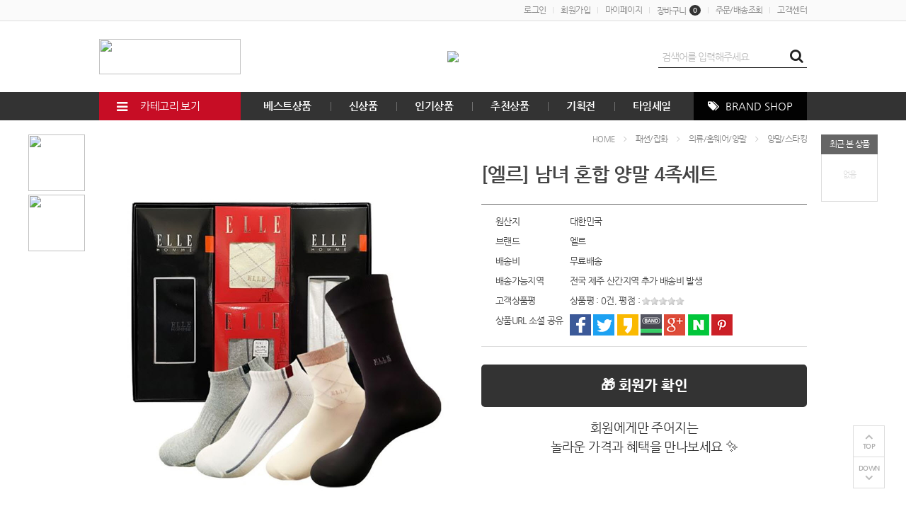

--- FILE ---
content_type: text/html; charset=utf-8
request_url: https://asiaitems.net/shop/view.php?index_no=112645
body_size: 102247
content:
<!doctype html>
<html lang="ko">
<head>
<meta charset="utf-8">
<meta http-equiv="imagetoolbar" content="no">
<meta http-equiv="X-UA-Compatible" content="IE=Edge">
<meta name="author" content="CNSKOREA">
<meta name="description" content="특판,대량납품,분양몰,복지몰,회원전용몰,b2b,명절선물,단체 선물,동호회 구매,선물">
<meta name="keywords" content="명절선물,특판,기프트,판촉,답례품,공동구매,SNS,납품,대량구매,할,B2B,기획사,납품,에이젠시,분양몰,근로자의 날, 창사기념">
<!-- Open Graph -->
<meta property="og:type" content="product">
<meta property="og:title" content="[엘르] 남녀 혼합 양말 4족세트">
<meta property="og:description" content="특판,대량납품,분양몰,복지몰,회원전용몰,b2b,명절선물,단체 선물,동호회 구매,선물">
<meta property="og:url" content="https://asiaitems.net/shop/view.php?index_no=112645">
<meta property="og:site_name" content="ASIAITEMS">
<meta property="og:image" content="https://asiaitems.net/images/kdu/kdu-305-590.jpg?v=20251219163000">
<meta property="og:locale" content="ko_KR">
<meta name="robots" content="index,follow">
<title>[엘르] 남녀 혼합 양말 4족세트 &gt;  | 아시아아이템즈</title>
<link rel="stylesheet" href="https://asiaitems.net/css/default.css?ver=20251219163000">
<link rel="stylesheet" href="https://asiaitems.net/theme/basic/style.css?ver=20251219163000">
<link rel="shortcut icon" href="https://asiaitems.net/data/banner/3FwWEdLbTFkRXzmrAjndfeds7VJBbU.ico" type="image/x-icon">
<script>
var tb_url = "https://asiaitems.net";
var tb_bbs_url = "https://asiaitems.net/bbs";
var tb_shop_url = "https://asiaitems.net/shop";
var tb_mobile_url = "https://asiaitems.net/m";
var tb_mobile_bbs_url = "https://asiaitems.net/m/bbs";
var tb_mobile_shop_url = "https://asiaitems.net/m/shop";
var tb_is_member = "0";
var tb_is_mobile = "";
var tb_cookie_domain = "";
</script>
<script src="https://asiaitems.net/js/jquery-1.8.3.min.js"></script>
<script src="https://asiaitems.net/js/jquery-ui-1.10.3.custom.js"></script>
<script src="https://asiaitems.net/js/common.js?ver=20251219163000"></script>
<script src="https://asiaitems.net/js/slick.js"></script>
<meta name="naver-site-verification" content="ffdcc923a0ff428215bbb3adbc9c9ba794c79516" />
<!-- Google Tag Manager -->
<script>(function(w,d,s,l,i){w[l]=w[l]||[];w[l].push({'gtm.start':
new Date().getTime(),event:'gtm.js'});var f=d.getElementsByTagName(s)[0],
j=d.createElement(s),dl=l!='dataLayer'?'&l='+l:'';j.async=true;j.src=
'https://www.googletagmanager.com/gtm.js?id='+i+dl;f.parentNode.insertBefore(j,f);
})(window,document,'script','dataLayer','GTM-M6566M6J');</script>
<!-- End Google Tag Manager -->
</head>
<body>

<div id="wrapper">
	<div id="header">
					<div id="hd_banner">
							</div>
				<div id="tnb">
			<div id="tnb_inner">
				<ul class="fr">
					<li><a href="https://asiaitems.net/bbs/login.php?url=%2Fshop%2Fview.php%3Findex_no%3D112645">로그인</a></li>
<li><a href="https://asiaitems.net/bbs/register.php">회원가입</a></li>
<li><a href="https://asiaitems.net/shop/mypage.php">마이페이지</a></li>
<li><a href="https://asiaitems.net/shop/cart.php">장바구니<span class="ic_num">0</span></a></li>
<li><a href="https://asiaitems.net/shop/orderinquiry.php">주문/배송조회</a></li>
<li><a href="https://asiaitems.net/bbs/faq.php?faqcate=1">고객센터</a></li>				</ul>
			</div>
		</div>
		<div id="hd">
			<!-- 상단부 영역 시작 { -->
			<div id="hd_inner">
				<div class="hd_bnr">
					<span><a href="/shop/brandlist.php?br_id=316" target="_self"><img src="https://asiaitems.net/data/banner/4SzCuRtVBxsN7GTMKayjVbU78TKPxF.jpg" width="200" height="50"></a></span>
				</div>
				<h1 class="hd_logo">
					<a href="https://asiaitems.net"><img src="https://asiaitems.net/data/banner/H8WkrmK747VerCN5VxsSFxbVQNGBjM.png"></a>				</h1>
				<div id="hd_sch">
					<fieldset class="sch_frm">
						<legend>사이트 내 전체검색</legend>
						<form name="fsearch" id="fsearch" method="post" action="https://asiaitems.net/shop/search_update.php" onsubmit="return fsearch_submit(this);" autocomplete="off">
							<input type="hidden" name="hash_token" value="70d6e81813e6bee79307d7b7287b531b">
							<input type="text" name="ss_tx" class="sch_stx" maxlength="20" placeholder="검색어를 입력해주세요">
							<button type="submit" class="sch_submit fa fa-search" value="검색"></button>
						</form>
						<script>
							function fsearch_submit(f) {
								if (!f.ss_tx.value) {
									alert('검색어를 입력하세요.');
									return false;
								}
								return true;
							}
						</script>
					</fieldset>
				</div>
			</div>
			<div id="gnb">
				<div id="gnb_inner">
					<div class="all_cate">
						<span class="allc_bt"><i class="fa fa-bars"></i> 카테고리 보기</span>
						<div class="con_bx">
							<ul>
																	<li class="c_box">
										<a href="https://asiaitems.net/shop/list.php?ca_id=003" class="cate_tit">뷰티</a>
																					<div class="sm_body">
												<ul>
																											<li>
															<a href="https://asiaitems.net/shop/list.php?ca_id=003024">스킨케어</a>
																															<div class="sm_body">
																	<ul>
																																					<li>
																				<a href="https://asiaitems.net/shop/list.php?ca_id=003024001">로션/크림</a>
																																									<div class="sm_body">
																						<ul>
																																															<li>
																									<a href="https://asiaitems.net/shop/list.php?ca_id=003024001001">올인원</a>
																																																	</li>
																																															<li>
																									<a href="https://asiaitems.net/shop/list.php?ca_id=003024001003">미백/주름개선/진정/리프팅</a>
																																																	</li>
																																															<li>
																									<a href="https://asiaitems.net/shop/list.php?ca_id=003024001004">수분크림/영양크림/안티에이징</a>
																																																	</li>
																																															<li>
																									<a href="https://asiaitems.net/shop/list.php?ca_id=003024001005">스팟크림/톤업크림/진정크림/기미</a>
																																																	</li>
																																															<li>
																									<a href="https://asiaitems.net/shop/list.php?ca_id=003024001007">선블럭/선크림/핸드크림</a>
																																																	</li>
																																															<li>
																									<a href="https://asiaitems.net/shop/list.php?ca_id=003024001008">진정크림/마사지크림/재생크림</a>
																																																	</li>
																																															<li>
																									<a href="https://asiaitems.net/shop/list.php?ca_id=003024001010">아이크림/아이패치</a>
																																																	</li>
																																															<li>
																									<a href="https://asiaitems.net/shop/list.php?ca_id=003024001009">베이비크림/피부보호</a>
																																																	</li>
																																													</ul>
																					</div>
																																							</li>
																																					<li>
																				<a href="https://asiaitems.net/shop/list.php?ca_id=003024015">토너/스킨/스크럽</a>
																																							</li>
																																					<li>
																				<a href="https://asiaitems.net/shop/list.php?ca_id=003024016">에센스/앰플/세럼/에멀전</a>
																																							</li>
																																					<li>
																				<a href="https://asiaitems.net/shop/list.php?ca_id=003024010">클렌징/필링/각질제거</a>
																																							</li>
																																					<li>
																				<a href="https://asiaitems.net/shop/list.php?ca_id=003024011">쿠션/파우더</a>
																																							</li>
																																					<li>
																				<a href="https://asiaitems.net/shop/list.php?ca_id=003024012">팩/패치/미스트/마스크팩</a>
																																							</li>
																																					<li>
																				<a href="https://asiaitems.net/shop/list.php?ca_id=003024014">마사지젤/마사지크림</a>
																																							</li>
																																					<li>
																				<a href="https://asiaitems.net/shop/list.php?ca_id=003024017">핸드크림/풋크림</a>
																																									<div class="sm_body">
																						<ul>
																																															<li>
																									<a href="https://asiaitems.net/shop/list.php?ca_id=003024017002">핸드크림</a>
																																																	</li>
																																															<li>
																									<a href="https://asiaitems.net/shop/list.php?ca_id=003024017001">풋크림/기타</a>
																																																	</li>
																																													</ul>
																					</div>
																																							</li>
																																					<li>
																				<a href="https://asiaitems.net/shop/list.php?ca_id=003024020">트러블케어/여드름/상처패치</a>
																																							</li>
																																					<li>
																				<a href="https://asiaitems.net/shop/list.php?ca_id=003024021">아이크림/주름개선</a>
																																							</li>
																																					<li>
																				<a href="https://asiaitems.net/shop/list.php?ca_id=003024022">오일/립밤</a>
																																							</li>
																																			</ul>
																</div>
																													</li>
																											<li>
															<a href="https://asiaitems.net/shop/list.php?ca_id=003039">기초세트</a>
																													</li>
																											<li>
															<a href="https://asiaitems.net/shop/list.php?ca_id=003021">메이크업</a>
																															<div class="sm_body">
																	<ul>
																																					<li>
																				<a href="https://asiaitems.net/shop/list.php?ca_id=003021007">쿠션/파운데이션</a>
																																							</li>
																																					<li>
																				<a href="https://asiaitems.net/shop/list.php?ca_id=003021010">메이크업 베이스/비비크림</a>
																																							</li>
																																					<li>
																				<a href="https://asiaitems.net/shop/list.php?ca_id=003021015">아이라이너/아이섀도우</a>
																																							</li>
																																					<li>
																				<a href="https://asiaitems.net/shop/list.php?ca_id=003021009">립스틱/립밤</a>
																																							</li>
																																					<li>
																				<a href="https://asiaitems.net/shop/list.php?ca_id=003021014">기타</a>
																																							</li>
																																			</ul>
																</div>
																													</li>
																											<li>
															<a href="https://asiaitems.net/shop/list.php?ca_id=003020">헤어/모발</a>
																															<div class="sm_body">
																	<ul>
																																					<li>
																				<a href="https://asiaitems.net/shop/list.php?ca_id=003020009">샴푸/린스/트리트먼트</a>
																																							</li>
																																					<li>
																				<a href="https://asiaitems.net/shop/list.php?ca_id=003020002">탈모/헤어케어</a>
																																							</li>
																																					<li>
																				<a href="https://asiaitems.net/shop/list.php?ca_id=003020004">염색/염모제</a>
																																							</li>
																																					<li>
																				<a href="https://asiaitems.net/shop/list.php?ca_id=003020011">헤어앰플/에센스/젤</a>
																																							</li>
																																			</ul>
																</div>
																													</li>
																											<li>
															<a href="https://asiaitems.net/shop/list.php?ca_id=003022">뷰티소품/각질제거/네일/풋케어</a>
																													</li>
																											<li>
															<a href="https://asiaitems.net/shop/list.php?ca_id=003038">바디케어/바디워시</a>
																													</li>
																											<li>
															<a href="https://asiaitems.net/shop/list.php?ca_id=003003">향수</a>
																													</li>
																											<li>
															<a href="https://asiaitems.net/shop/list.php?ca_id=003014">남성화장품</a>
																													</li>
																											<li>
															<a href="https://asiaitems.net/shop/list.php?ca_id=003027">미용가전/이미용기기/소품</a>
																															<div class="sm_body">
																	<ul>
																																					<li>
																				<a href="https://asiaitems.net/shop/list.php?ca_id=003027004">드라이어/헤어스타일러</a>
																																									<div class="sm_body">
																						<ul>
																																															<li>
																									<a href="https://asiaitems.net/shop/list.php?ca_id=003027004001">헤어드라이어</a>
																																																	</li>
																																															<li>
																									<a href="https://asiaitems.net/shop/list.php?ca_id=003027004002">고데기/헤어스타일러</a>
																																																	</li>
																																															<li>
																									<a href="https://asiaitems.net/shop/list.php?ca_id=003027004003">이발기</a>
																																																	</li>
																																															<li>
																									<a href="https://asiaitems.net/shop/list.php?ca_id=003027004004">헤어롤/브러쉬</a>
																																																	</li>
																																													</ul>
																					</div>
																																							</li>
																																					<li>
																				<a href="https://asiaitems.net/shop/list.php?ca_id=003027001">피부관리기</a>
																																							</li>
																																					<li>
																				<a href="https://asiaitems.net/shop/list.php?ca_id=003027002">얼굴마사지기/진동클린저</a>
																																							</li>
																																					<li>
																				<a href="https://asiaitems.net/shop/list.php?ca_id=003027005">제모기/콧털제거기/각질제거기</a>
																																							</li>
																																					<li>
																				<a href="https://asiaitems.net/shop/list.php?ca_id=003027006">면도기</a>
																																							</li>
																																					<li>
																				<a href="https://asiaitems.net/shop/list.php?ca_id=003027007">손톱깍기</a>
																																							</li>
																																					<li>
																				<a href="https://asiaitems.net/shop/list.php?ca_id=003027009">이미용 기기/기타 소품</a>
																																							</li>
																																			</ul>
																</div>
																													</li>
																											<li>
															<a href="https://asiaitems.net/shop/list.php?ca_id=003040">유아동 스킨케어</a>
																													</li>
																											<li>
															<a href="https://asiaitems.net/shop/list.php?ca_id=003042">여성용품</a>
																													</li>
																									</ul>
											</div>
																			</li>
																	<li class="c_box">
										<a href="https://asiaitems.net/shop/list.php?ca_id=001" class="cate_tit">패션/잡화</a>
																					<div class="sm_body">
												<ul>
																											<li>
															<a href="https://asiaitems.net/shop/list.php?ca_id=001001">케리어/가방</a>
																															<div class="sm_body">
																	<ul>
																																					<li>
																				<a href="https://asiaitems.net/shop/list.php?ca_id=001001002">캐리어</a>
																																							</li>
																																					<li>
																				<a href="https://asiaitems.net/shop/list.php?ca_id=001001001">백팩/보스턴백</a>
																																							</li>
																																					<li>
																				<a href="https://asiaitems.net/shop/list.php?ca_id=001001003">핸드백</a>
																																							</li>
																																					<li>
																				<a href="https://asiaitems.net/shop/list.php?ca_id=001001004">서류가방/노트북가방</a>
																																							</li>
																																					<li>
																				<a href="https://asiaitems.net/shop/list.php?ca_id=001001005">에코백/쇼핑백</a>
																																							</li>
																																					<li>
																				<a href="https://asiaitems.net/shop/list.php?ca_id=001001006">숄더백/클러치백/크로스백</a>
																																							</li>
																																					<li>
																				<a href="https://asiaitems.net/shop/list.php?ca_id=001001008">토트백/폴딩백//파우치</a>
																																							</li>
																																					<li>
																				<a href="https://asiaitems.net/shop/list.php?ca_id=001001009">소품</a>
																																							</li>
																																			</ul>
																</div>
																													</li>
																											<li>
															<a href="https://asiaitems.net/shop/list.php?ca_id=001009">지갑/벨트</a>
																															<div class="sm_body">
																	<ul>
																																					<li>
																				<a href="https://asiaitems.net/shop/list.php?ca_id=001009001">세트상품</a>
																																							</li>
																																					<li>
																				<a href="https://asiaitems.net/shop/list.php?ca_id=001009002">지갑/여권/카드지갑</a>
																																							</li>
																																					<li>
																				<a href="https://asiaitems.net/shop/list.php?ca_id=001009003">벨트</a>
																																							</li>
																																					<li>
																				<a href="https://asiaitems.net/shop/list.php?ca_id=001009004">라이터</a>
																																							</li>
																																			</ul>
																</div>
																													</li>
																											<li>
															<a href="https://asiaitems.net/shop/list.php?ca_id=001017">의류/홈웨어/양말</a>
																															<div class="sm_body">
																	<ul>
																																					<li>
																				<a href="https://asiaitems.net/shop/list.php?ca_id=001017015">아웃도어</a>
																																							</li>
																																					<li>
																				<a href="https://asiaitems.net/shop/list.php?ca_id=001017016">남여공용의류</a>
																																							</li>
																																					<li>
																				<a href="https://asiaitems.net/shop/list.php?ca_id=001017017">여성의류</a>
																																							</li>
																																					<li>
																				<a href="https://asiaitems.net/shop/list.php?ca_id=001017012">남성의류</a>
																																							</li>
																																					<li>
																				<a href="https://asiaitems.net/shop/list.php?ca_id=001017014">트레이닝복/반바지/요가복</a>
																																							</li>
																																					<li>
																				<a href="https://asiaitems.net/shop/list.php?ca_id=001017009">언더웨어</a>
																																									<div class="sm_body">
																						<ul>
																																															<li>
																									<a href="https://asiaitems.net/shop/list.php?ca_id=001017009001">여성속옷</a>
																																																	</li>
																																															<li>
																									<a href="https://asiaitems.net/shop/list.php?ca_id=001017009002">기능성속옷</a>
																																																	</li>
																																															<li>
																									<a href="https://asiaitems.net/shop/list.php?ca_id=001017009003">남성속옷</a>
																																																	</li>
																																													</ul>
																					</div>
																																							</li>
																																					<li>
																				<a href="https://asiaitems.net/shop/list.php?ca_id=001017010">양말/스타킹</a>
																																							</li>
																																					<li>
																				<a href="https://asiaitems.net/shop/list.php?ca_id=001017018">이지웨어/티셔츠</a>
																																							</li>
																																					<li>
																				<a href="https://asiaitems.net/shop/list.php?ca_id=001017019">캐쥬얼</a>
																																							</li>
																																					<li>
																				<a href="https://asiaitems.net/shop/list.php?ca_id=001017020">영유아/키즈</a>
																																							</li>
																																			</ul>
																</div>
																													</li>
																											<li>
															<a href="https://asiaitems.net/shop/list.php?ca_id=001013">악세서리</a>
																															<div class="sm_body">
																	<ul>
																																					<li>
																				<a href="https://asiaitems.net/shop/list.php?ca_id=001013001">쥬얼리세트</a>
																																							</li>
																																			</ul>
																</div>
																													</li>
																											<li>
															<a href="https://asiaitems.net/shop/list.php?ca_id=001018">볼펜/만년필</a>
																													</li>
																											<li>
															<a href="https://asiaitems.net/shop/list.php?ca_id=001002">넥타이 / 스카프</a>
																															<div class="sm_body">
																	<ul>
																																					<li>
																				<a href="https://asiaitems.net/shop/list.php?ca_id=001002001">넥타이</a>
																																							</li>
																																					<li>
																				<a href="https://asiaitems.net/shop/list.php?ca_id=001002002">스카프/머플러</a>
																																							</li>
																																					<li>
																				<a href="https://asiaitems.net/shop/list.php?ca_id=001002003">손수건</a>
																																							</li>
																																			</ul>
																</div>
																													</li>
																											<li>
															<a href="https://asiaitems.net/shop/list.php?ca_id=001021">시계</a>
																															<div class="sm_body">
																	<ul>
																																					<li>
																				<a href="https://asiaitems.net/shop/list.php?ca_id=001021001">여성시계</a>
																																							</li>
																																					<li>
																				<a href="https://asiaitems.net/shop/list.php?ca_id=001021002">남성시계</a>
																																							</li>
																																					<li>
																				<a href="https://asiaitems.net/shop/list.php?ca_id=001021003">남여공용/커플시계</a>
																																							</li>
																																			</ul>
																</div>
																													</li>
																											<li>
															<a href="https://asiaitems.net/shop/list.php?ca_id=001022">구두/운동화/샌들</a>
																															<div class="sm_body">
																	<ul>
																																					<li>
																				<a href="https://asiaitems.net/shop/list.php?ca_id=001022001">건강슈즈(웰빙화)</a>
																																							</li>
																																			</ul>
																</div>
																													</li>
																											<li>
															<a href="https://asiaitems.net/shop/list.php?ca_id=001024">아웃도어/우산/양산</a>
																													</li>
																											<li>
															<a href="https://asiaitems.net/shop/list.php?ca_id=001026">패션소품</a>
																															<div class="sm_body">
																	<ul>
																																					<li>
																				<a href="https://asiaitems.net/shop/list.php?ca_id=001026001">안경테/선글라스</a>
																																							</li>
																																					<li>
																				<a href="https://asiaitems.net/shop/list.php?ca_id=001026002">손수건/모자/장갑/기타</a>
																																							</li>
																																			</ul>
																</div>
																													</li>
																									</ul>
											</div>
																			</li>
																	<li class="c_box">
										<a href="https://asiaitems.net/shop/list.php?ca_id=006" class="cate_tit">가전/디지털</a>
																					<div class="sm_body">
												<ul>
																											<li>
															<a href="https://asiaitems.net/shop/list.php?ca_id=006004">생활가전</a>
																															<div class="sm_body">
																	<ul>
																																					<li>
																				<a href="https://asiaitems.net/shop/list.php?ca_id=006004001">무선청소기/진공청소기</a>
																																									<div class="sm_body">
																						<ul>
																																															<li>
																									<a href="https://asiaitems.net/shop/list.php?ca_id=006004001001">물걸레 청소기</a>
																																																	</li>
																																													</ul>
																					</div>
																																							</li>
																																					<li>
																				<a href="https://asiaitems.net/shop/list.php?ca_id=006004002">전동칫솔/구강세정/칫솔살균</a>
																																							</li>
																																					<li>
																				<a href="https://asiaitems.net/shop/list.php?ca_id=006004003">가습기/제습기</a>
																																							</li>
																																					<li>
																				<a href="https://asiaitems.net/shop/list.php?ca_id=006004004">조명/체중계/저울</a>
																																							</li>
																																					<li>
																				<a href="https://asiaitems.net/shop/list.php?ca_id=006004005">스팀다리미/전기다리미</a>
																																							</li>
																																					<li>
																				<a href="https://asiaitems.net/shop/list.php?ca_id=006004006">공기청정기/정수기/살균기</a>
																																							</li>
																																					<li>
																				<a href="https://asiaitems.net/shop/list.php?ca_id=006004007">세탁기/의류관리기</a>
																																							</li>
																																					<li>
																				<a href="https://asiaitems.net/shop/list.php?ca_id=006004008">에어콘/냉장고/TV/건조기</a>
																																									<div class="sm_body">
																						<ul>
																																															<li>
																									<a href="https://asiaitems.net/shop/list.php?ca_id=006004008001">TV/모니터</a>
																																																	</li>
																																															<li>
																									<a href="https://asiaitems.net/shop/list.php?ca_id=006004008002">냉장고</a>
																																																	</li>
																																															<li>
																									<a href="https://asiaitems.net/shop/list.php?ca_id=006004008003">에어콘</a>
																																																	</li>
																																															<li>
																									<a href="https://asiaitems.net/shop/list.php?ca_id=006004008004">세탁기/건조기</a>
																																																	</li>
																																													</ul>
																					</div>
																																							</li>
																																					<li>
																				<a href="https://asiaitems.net/shop/list.php?ca_id=006004009">비데</a>
																																							</li>
																																					<li>
																				<a href="https://asiaitems.net/shop/list.php?ca_id=006004010">조명/전기소품/편의가전</a>
																																							</li>
																																					<li>
																				<a href="https://asiaitems.net/shop/list.php?ca_id=006004013">전동공구</a>
																																							</li>
																																			</ul>
																</div>
																													</li>
																											<li>
															<a href="https://asiaitems.net/shop/list.php?ca_id=006002">계절가전</a>
																															<div class="sm_body">
																	<ul>
																																					<li>
																				<a href="https://asiaitems.net/shop/list.php?ca_id=006002007">전기매트/온수매트/전기요</a>
																																							</li>
																																					<li>
																				<a href="https://asiaitems.net/shop/list.php?ca_id=006002003">난방기구/히터/온풍기</a>
																																							</li>
																																					<li>
																				<a href="https://asiaitems.net/shop/list.php?ca_id=006002002">가습기</a>
																																							</li>
																																					<li>
																				<a href="https://asiaitems.net/shop/list.php?ca_id=006002008">제습기</a>
																																							</li>
																																					<li>
																				<a href="https://asiaitems.net/shop/list.php?ca_id=006002001">선풍기/써큘레이터</a>
																																									<div class="sm_body">
																						<ul>
																																															<li>
																									<a href="https://asiaitems.net/shop/list.php?ca_id=006002001001">선풍기/냉풍기</a>
																																																	</li>
																																															<li>
																									<a href="https://asiaitems.net/shop/list.php?ca_id=006002001002">써큘레이터</a>
																																																	</li>
																																													</ul>
																					</div>
																																							</li>
																																					<li>
																				<a href="https://asiaitems.net/shop/list.php?ca_id=006002004">모기/해충퇴치기</a>
																																							</li>
																																			</ul>
																</div>
																													</li>
																											<li>
															<a href="https://asiaitems.net/shop/list.php?ca_id=006006">음향/영상/카메라</a>
																													</li>
																											<li>
															<a href="https://asiaitems.net/shop/list.php?ca_id=006008">휴대폰</a>
																															<div class="sm_body">
																	<ul>
																																					<li>
																				<a href="https://asiaitems.net/shop/list.php?ca_id=006008001">보조배테리</a>
																																							</li>
																																					<li>
																				<a href="https://asiaitems.net/shop/list.php?ca_id=006008002">거치대/삼각대</a>
																																							</li>
																																					<li>
																				<a href="https://asiaitems.net/shop/list.php?ca_id=006008003">어댑터</a>
																																							</li>
																																					<li>
																				<a href="https://asiaitems.net/shop/list.php?ca_id=006008004">케이스/방수팩</a>
																																							</li>
																																					<li>
																				<a href="https://asiaitems.net/shop/list.php?ca_id=006008005">악세서리</a>
																																							</li>
																																			</ul>
																</div>
																													</li>
																											<li>
															<a href="https://asiaitems.net/shop/list.php?ca_id=006012">헤드셋 /이어폰/스피커/마이크</a>
																													</li>
																											<li>
															<a href="https://asiaitems.net/shop/list.php?ca_id=006013">USB/메모리/충전기</a>
																															<div class="sm_body">
																	<ul>
																																					<li>
																				<a href="https://asiaitems.net/shop/list.php?ca_id=006013001">USB메모리</a>
																																							</li>
																																					<li>
																				<a href="https://asiaitems.net/shop/list.php?ca_id=006013002">충전기/보조배터리</a>
																																							</li>
																																					<li>
																				<a href="https://asiaitems.net/shop/list.php?ca_id=006013003">케이블/젠더/아답타</a>
																																							</li>
																																			</ul>
																</div>
																													</li>
																											<li>
															<a href="https://asiaitems.net/shop/list.php?ca_id=006018">컴퓨터/노트북/주변기기</a>
																													</li>
																											<li>
															<a href="https://asiaitems.net/shop/list.php?ca_id=006019">생활편의가전/아이디어가전</a>
																													</li>
																									</ul>
											</div>
																			</li>
																	<li class="c_box">
										<a href="https://asiaitems.net/shop/list.php?ca_id=012" class="cate_tit">생활/홈데코</a>
																					<div class="sm_body">
												<ul>
																											<li>
															<a href="https://asiaitems.net/shop/list.php?ca_id=012049">유아동/키즈/완구</a>
																													</li>
																											<li>
															<a href="https://asiaitems.net/shop/list.php?ca_id=012031">침구/침대/매트/카페트/베게</a>
																															<div class="sm_body">
																	<ul>
																																					<li>
																				<a href="https://asiaitems.net/shop/list.php?ca_id=012031010">침대/이불/침구</a>
																																									<div class="sm_body">
																						<ul>
																																															<li>
																									<a href="https://asiaitems.net/shop/list.php?ca_id=012031010001">침대</a>
																																																	</li>
																																															<li>
																									<a href="https://asiaitems.net/shop/list.php?ca_id=012031010003">이불/침구세트</a>
																																																	</li>
																																															<li>
																									<a href="https://asiaitems.net/shop/list.php?ca_id=012031010002">협탁/소품</a>
																																																	</li>
																																													</ul>
																					</div>
																																							</li>
																																					<li>
																				<a href="https://asiaitems.net/shop/list.php?ca_id=012031002">토퍼 /쿠션/패드/담요</a>
																																							</li>
																																					<li>
																				<a href="https://asiaitems.net/shop/list.php?ca_id=012031006">베개</a>
																																							</li>
																																					<li>
																				<a href="https://asiaitems.net/shop/list.php?ca_id=012031011">쿨매트/냉감패드</a>
																																							</li>
																																					<li>
																				<a href="https://asiaitems.net/shop/list.php?ca_id=012031003">카페트/러그</a>
																																							</li>
																																					<li>
																				<a href="https://asiaitems.net/shop/list.php?ca_id=012031007">소파/방석</a>
																																							</li>
																																					<li>
																				<a href="https://asiaitems.net/shop/list.php?ca_id=012031008">매트리스/돗자리</a>
																																							</li>
																																					<li>
																				<a href="https://asiaitems.net/shop/list.php?ca_id=012031009">커튼/모기장</a>
																																							</li>
																																			</ul>
																</div>
																													</li>
																											<li>
															<a href="https://asiaitems.net/shop/list.php?ca_id=012029">구강관리/소독제/탈취제/마스크</a>
																															<div class="sm_body">
																	<ul>
																																					<li>
																				<a href="https://asiaitems.net/shop/list.php?ca_id=012029007">칫솔/구강관리</a>
																																							</li>
																																					<li>
																				<a href="https://asiaitems.net/shop/list.php?ca_id=012029002">세정제/방역/소독제/항균</a>
																																							</li>
																																					<li>
																				<a href="https://asiaitems.net/shop/list.php?ca_id=012029006">제습제/탈취제/크리너</a>
																																							</li>
																																					<li>
																				<a href="https://asiaitems.net/shop/list.php?ca_id=012029005">마스크/황사마스크/KF94</a>
																																							</li>
																																			</ul>
																</div>
																													</li>
																											<li>
															<a href="https://asiaitems.net/shop/list.php?ca_id=012030">세탁/욕실</a>
																															<div class="sm_body">
																	<ul>
																																					<li>
																				<a href="https://asiaitems.net/shop/list.php?ca_id=012030002">세탁세제/유연제</a>
																																							</li>
																																					<li>
																				<a href="https://asiaitems.net/shop/list.php?ca_id=012030003">세탁용품</a>
																																							</li>
																																					<li>
																				<a href="https://asiaitems.net/shop/list.php?ca_id=012030006">타올</a>
																																							</li>
																																					<li>
																				<a href="https://asiaitems.net/shop/list.php?ca_id=012030009">샤워/비데/변기시트</a>
																																							</li>
																																					<li>
																				<a href="https://asiaitems.net/shop/list.php?ca_id=012030011">욕실소품</a>
																																							</li>
																																			</ul>
																</div>
																													</li>
																											<li>
															<a href="https://asiaitems.net/shop/list.php?ca_id=012035">가구/수납/의자/선반</a>
																															<div class="sm_body">
																	<ul>
																																					<li>
																				<a href="https://asiaitems.net/shop/list.php?ca_id=012035001">행거/빨래건조대</a>
																																							</li>
																																					<li>
																				<a href="https://asiaitems.net/shop/list.php?ca_id=012035002">테이블/책상</a>
																																							</li>
																																					<li>
																				<a href="https://asiaitems.net/shop/list.php?ca_id=012035004">선반/서랍장</a>
																																							</li>
																																					<li>
																				<a href="https://asiaitems.net/shop/list.php?ca_id=012035005">의자/소파/협탁</a>
																																							</li>
																																					<li>
																				<a href="https://asiaitems.net/shop/list.php?ca_id=012035006">수납장/화장대/옷장</a>
																																							</li>
																																					<li>
																				<a href="https://asiaitems.net/shop/list.php?ca_id=012035007">시계/온도계</a>
																																							</li>
																																			</ul>
																</div>
																													</li>
																											<li>
															<a href="https://asiaitems.net/shop/list.php?ca_id=012036">인테리어/디퓨처</a>
																															<div class="sm_body">
																	<ul>
																																					<li>
																				<a href="https://asiaitems.net/shop/list.php?ca_id=012036003">인테리어/생활소품</a>
																																							</li>
																																					<li>
																				<a href="https://asiaitems.net/shop/list.php?ca_id=012036002">디퓨저/캔들</a>
																																							</li>
																																					<li>
																				<a href="https://asiaitems.net/shop/list.php?ca_id=012036001">시계/액자/스탠드</a>
																																							</li>
																																			</ul>
																</div>
																													</li>
																											<li>
															<a href="https://asiaitems.net/shop/list.php?ca_id=012043">청소용품</a>
																															<div class="sm_body">
																	<ul>
																																					<li>
																				<a href="https://asiaitems.net/shop/list.php?ca_id=012043002">청소용품</a>
																																							</li>
																																					<li>
																				<a href="https://asiaitems.net/shop/list.php?ca_id=012043003">세정제/소독용품/클리너</a>
																																							</li>
																																			</ul>
																</div>
																													</li>
																											<li>
															<a href="https://asiaitems.net/shop/list.php?ca_id=012045">편의상품/생활소품</a>
																															<div class="sm_body">
																	<ul>
																																					<li>
																				<a href="https://asiaitems.net/shop/list.php?ca_id=012045001">전동드릴/공구</a>
																																							</li>
																																					<li>
																				<a href="https://asiaitems.net/shop/list.php?ca_id=012045002">편의상품/아이디어상품</a>
																																							</li>
																																					<li>
																				<a href="https://asiaitems.net/shop/list.php?ca_id=012045003">화장지/물티슈</a>
																																							</li>
																																			</ul>
																</div>
																													</li>
																											<li>
															<a href="https://asiaitems.net/shop/list.php?ca_id=012047">반려동물용품/취미</a>
																													</li>
																											<li>
															<a href="https://asiaitems.net/shop/list.php?ca_id=012048">문구/사무용품/선물용품</a>
																													</li>
																											<li>
															<a href="https://asiaitems.net/shop/list.php?ca_id=012050">계절상품</a>
																															<div class="sm_body">
																	<ul>
																																					<li>
																				<a href="https://asiaitems.net/shop/list.php?ca_id=012050001">하절기</a>
																																							</li>
																																					<li>
																				<a href="https://asiaitems.net/shop/list.php?ca_id=012050002">동절기/방한용품</a>
																																							</li>
																																			</ul>
																</div>
																													</li>
																									</ul>
											</div>
																			</li>
																	<li class="c_box">
										<a href="https://asiaitems.net/shop/list.php?ca_id=024" class="cate_tit">주방가전/주방용품</a>
																					<div class="sm_body">
												<ul>
																											<li>
															<a href="https://asiaitems.net/shop/list.php?ca_id=024015">주방가전>></a>
																															<div class="sm_body">
																	<ul>
																																					<li>
																				<a href="https://asiaitems.net/shop/list.php?ca_id=024015001">압력밥솥/전기밥솥</a>
																																							</li>
																																					<li>
																				<a href="https://asiaitems.net/shop/list.php?ca_id=024015002">믹서/블렌더/착즙기</a>
																																							</li>
																																					<li>
																				<a href="https://asiaitems.net/shop/list.php?ca_id=024015004">인덕션/전기레인지/가스레인지</a>
																																							</li>
																																					<li>
																				<a href="https://asiaitems.net/shop/list.php?ca_id=024015005">식기세척기/건조기/살균기</a>
																																							</li>
																																					<li>
																				<a href="https://asiaitems.net/shop/list.php?ca_id=024015006">오븐/찜기/에어프라이어</a>
																																							</li>
																																					<li>
																				<a href="https://asiaitems.net/shop/list.php?ca_id=024015007">포트/토스터/커피머신</a>
																																							</li>
																																					<li>
																				<a href="https://asiaitems.net/shop/list.php?ca_id=024015008">전기그릴/쿠커/와플/조리기구</a>
																																							</li>
																																					<li>
																				<a href="https://asiaitems.net/shop/list.php?ca_id=024015009">원액기/두유제조기/다지기</a>
																																							</li>
																																					<li>
																				<a href="https://asiaitems.net/shop/list.php?ca_id=024015010">전기주전자</a>
																																							</li>
																																					<li>
																				<a href="https://asiaitems.net/shop/list.php?ca_id=024015011">주방편의가전</a>
																																							</li>
																																			</ul>
																</div>
																													</li>
																											<li>
															<a href="https://asiaitems.net/shop/list.php?ca_id=024013">테이블웨어</a>
																															<div class="sm_body">
																	<ul>
																																					<li>
																				<a href="https://asiaitems.net/shop/list.php?ca_id=024013001">식기/홈세트/디너웨이</a>
																																									<div class="sm_body">
																						<ul>
																																															<li>
																									<a href="https://asiaitems.net/shop/list.php?ca_id=024013001003">코렐</a>
																																																	</li>
																																															<li>
																									<a href="https://asiaitems.net/shop/list.php?ca_id=024013001001">아사셀렉션</a>
																																																	</li>
																																															<li>
																									<a href="https://asiaitems.net/shop/list.php?ca_id=024013001002">미터타이히</a>
																																																	</li>
																																													</ul>
																					</div>
																																							</li>
																																					<li>
																				<a href="https://asiaitems.net/shop/list.php?ca_id=024013002">머그컵/커피잔/와인잔</a>
																																							</li>
																																					<li>
																				<a href="https://asiaitems.net/shop/list.php?ca_id=024013003">수저/포크/나이프</a>
																																							</li>
																																					<li>
																				<a href="https://asiaitems.net/shop/list.php?ca_id=024013004">쟁반/플레이트/식탁매트</a>
																																							</li>
																																					<li>
																				<a href="https://asiaitems.net/shop/list.php?ca_id=024013005">본차이나/공방/방짜</a>
																																							</li>
																																			</ul>
																</div>
																													</li>
																											<li>
															<a href="https://asiaitems.net/shop/list.php?ca_id=024002">냄비/솥/압력솥/찜기</a>
																															<div class="sm_body">
																	<ul>
																																					<li>
																				<a href="https://asiaitems.net/shop/list.php?ca_id=024002001">믹싱볼/쿡 플레이트</a>
																																							</li>
																																					<li>
																				<a href="https://asiaitems.net/shop/list.php?ca_id=024002002">냄비/그릴/웍</a>
																																							</li>
																																					<li>
																				<a href="https://asiaitems.net/shop/list.php?ca_id=024002004">압력솥/무쇠솥/가마솥/곰솥</a>
																																							</li>
																																					<li>
																				<a href="https://asiaitems.net/shop/list.php?ca_id=024002005">찜기/뚝배기</a>
																																							</li>
																																					<li>
																				<a href="https://asiaitems.net/shop/list.php?ca_id=024002006">주전자/웍팬</a>
																																							</li>
																																			</ul>
																</div>
																													</li>
																											<li>
															<a href="https://asiaitems.net/shop/list.php?ca_id=024003">키친툴/조리도구/소품</a>
																													</li>
																											<li>
															<a href="https://asiaitems.net/shop/list.php?ca_id=024004">프라이팬/멀티팬/그리들</a>
																															<div class="sm_body">
																	<ul>
																																					<li>
																				<a href="https://asiaitems.net/shop/list.php?ca_id=024004002">세트구성</a>
																																							</li>
																																					<li>
																				<a href="https://asiaitems.net/shop/list.php?ca_id=024004003">프라이팬/궁중팬/멀티팬</a>
																																							</li>
																																					<li>
																				<a href="https://asiaitems.net/shop/list.php?ca_id=024004004">그리들/불판</a>
																																							</li>
																																					<li>
																				<a href="https://asiaitems.net/shop/list.php?ca_id=024004005">테팔 세트</a>
																																							</li>
																																			</ul>
																</div>
																													</li>
																											<li>
															<a href="https://asiaitems.net/shop/list.php?ca_id=024005">밀폐용기/텀블러</a>
																													</li>
																											<li>
															<a href="https://asiaitems.net/shop/list.php?ca_id=024006">칼/도마/믹싱볼</a>
																															<div class="sm_body">
																	<ul>
																																					<li>
																				<a href="https://asiaitems.net/shop/list.php?ca_id=024006001">도마/플레이트</a>
																																							</li>
																																					<li>
																				<a href="https://asiaitems.net/shop/list.php?ca_id=024006002">식도/중식도/가위</a>
																																							</li>
																																					<li>
																				<a href="https://asiaitems.net/shop/list.php?ca_id=024006003">믹싱볼</a>
																																							</li>
																																					<li>
																				<a href="https://asiaitems.net/shop/list.php?ca_id=024006004">채칼</a>
																																							</li>
																																			</ul>
																</div>
																													</li>
																											<li>
															<a href="https://asiaitems.net/shop/list.php?ca_id=024007">물병/텀블러/보온/보냉</a>
																													</li>
																											<li>
															<a href="https://asiaitems.net/shop/list.php?ca_id=024008">수납/식기건조대/음식물처리기</a>
																													</li>
																											<li>
															<a href="https://asiaitems.net/shop/list.php?ca_id=024011">주방세제/백점주방</a>
																															<div class="sm_body">
																	<ul>
																																					<li>
																				<a href="https://asiaitems.net/shop/list.php?ca_id=024011001">주방세제</a>
																																							</li>
																																					<li>
																				<a href="https://asiaitems.net/shop/list.php?ca_id=024011003">백점주방</a>
																																							</li>
																																			</ul>
																</div>
																													</li>
																									</ul>
											</div>
																			</li>
																	<li class="c_box">
										<a href="https://asiaitems.net/shop/list.php?ca_id=002" class="cate_tit">식품</a>
																					<div class="sm_body">
												<ul>
																											<li>
															<a href="https://asiaitems.net/shop/list.php?ca_id=002040">농산물</a>
																															<div class="sm_body">
																	<ul>
																																					<li>
																				<a href="https://asiaitems.net/shop/list.php?ca_id=002040001">쌀/잡곡</a>
																																									<div class="sm_body">
																						<ul>
																																															<li>
																									<a href="https://asiaitems.net/shop/list.php?ca_id=002040001001">쌀</a>
																																																	</li>
																																															<li>
																									<a href="https://asiaitems.net/shop/list.php?ca_id=002040001002">잡곡/혼합곡</a>
																																																	</li>
																																													</ul>
																					</div>
																																							</li>
																																					<li>
																				<a href="https://asiaitems.net/shop/list.php?ca_id=002040002">뿌리채소/고구마/감자</a>
																																							</li>
																																					<li>
																				<a href="https://asiaitems.net/shop/list.php?ca_id=002040003">호박/옥수수/밤</a>
																																							</li>
																																			</ul>
																</div>
																													</li>
																											<li>
															<a href="https://asiaitems.net/shop/list.php?ca_id=002032">축산물</a>
																															<div class="sm_body">
																	<ul>
																																					<li>
																				<a href="https://asiaitems.net/shop/list.php?ca_id=002032002">한우/갈비/사골</a>
																																							</li>
																																					<li>
																				<a href="https://asiaitems.net/shop/list.php?ca_id=002032004">돈육/돼지고기</a>
																																							</li>
																																					<li>
																				<a href="https://asiaitems.net/shop/list.php?ca_id=002032005">닭고기/양고기/오리고기</a>
																																							</li>
																																					<li>
																				<a href="https://asiaitems.net/shop/list.php?ca_id=002032001">축산가공식품</a>
																																							</li>
																																					<li>
																				<a href="https://asiaitems.net/shop/list.php?ca_id=002032006">수입정육/양고기/기타축산</a>
																																							</li>
																																					<li>
																				<a href="https://asiaitems.net/shop/list.php?ca_id=002032007">축산선물세트</a>
																																							</li>
																																			</ul>
																</div>
																													</li>
																											<li>
															<a href="https://asiaitems.net/shop/list.php?ca_id=002031">수산물</a>
																															<div class="sm_body">
																	<ul>
																																					<li>
																				<a href="https://asiaitems.net/shop/list.php?ca_id=002031004">생선</a>
																																							</li>
																																					<li>
																				<a href="https://asiaitems.net/shop/list.php?ca_id=002031002">수산가공식품/킹크랩</a>
																																							</li>
																																					<li>
																				<a href="https://asiaitems.net/shop/list.php?ca_id=002031003">굴비/멸치/건어물</a>
																																							</li>
																																					<li>
																				<a href="https://asiaitems.net/shop/list.php?ca_id=002031007">전복/어패류/갑각류</a>
																																							</li>
																																					<li>
																				<a href="https://asiaitems.net/shop/list.php?ca_id=002031009">해조류/김/미역</a>
																																							</li>
																																			</ul>
																</div>
																													</li>
																											<li>
															<a href="https://asiaitems.net/shop/list.php?ca_id=002033">커피/차/쥬스</a>
																															<div class="sm_body">
																	<ul>
																																					<li>
																				<a href="https://asiaitems.net/shop/list.php?ca_id=002033001">커피/차/전통차/</a>
																																							</li>
																																					<li>
																				<a href="https://asiaitems.net/shop/list.php?ca_id=002033002">우유/주스/음료수</a>
																																							</li>
																																					<li>
																				<a href="https://asiaitems.net/shop/list.php?ca_id=002033003">생수/요거트</a>
																																							</li>
																																			</ul>
																</div>
																													</li>
																											<li>
															<a href="https://asiaitems.net/shop/list.php?ca_id=002039">즉석식품/간편식</a>
																													</li>
																											<li>
															<a href="https://asiaitems.net/shop/list.php?ca_id=002041">웰빙식품</a>
																													</li>
																											<li>
															<a href="https://asiaitems.net/shop/list.php?ca_id=002025">과일/채소/꿀/특산물</a>
																															<div class="sm_body">
																	<ul>
																																					<li>
																				<a href="https://asiaitems.net/shop/list.php?ca_id=002025002">과일</a>
																																							</li>
																																					<li>
																				<a href="https://asiaitems.net/shop/list.php?ca_id=002025005">수입과일</a>
																																							</li>
																																					<li>
																				<a href="https://asiaitems.net/shop/list.php?ca_id=002025004">채소/열매채소</a>
																																							</li>
																																					<li>
																				<a href="https://asiaitems.net/shop/list.php?ca_id=002025006">냉동/건과일/수제청</a>
																																							</li>
																																					<li>
																				<a href="https://asiaitems.net/shop/list.php?ca_id=002025001">꿀</a>
																																							</li>
																																			</ul>
																</div>
																													</li>
																											<li>
															<a href="https://asiaitems.net/shop/list.php?ca_id=002030">버섯/견과/전통식품</a>
																															<div class="sm_body">
																	<ul>
																																					<li>
																				<a href="https://asiaitems.net/shop/list.php?ca_id=002030001">견과/너트/분말</a>
																																							</li>
																																					<li>
																				<a href="https://asiaitems.net/shop/list.php?ca_id=002030003">한과</a>
																																							</li>
																																					<li>
																				<a href="https://asiaitems.net/shop/list.php?ca_id=002030004">버섯/건나물</a>
																																							</li>
																																					<li>
																				<a href="https://asiaitems.net/shop/list.php?ca_id=002030005">곶감/전통식품</a>
																																							</li>
																																			</ul>
																</div>
																													</li>
																											<li>
															<a href="https://asiaitems.net/shop/list.php?ca_id=002036">간식/안주</a>
																													</li>
																											<li>
															<a href="https://asiaitems.net/shop/list.php?ca_id=002035">조미료/양념</a>
																													</li>
																											<li>
															<a href="https://asiaitems.net/shop/list.php?ca_id=002034">김치/반찬</a>
																													</li>
																											<li>
															<a href="https://asiaitems.net/shop/list.php?ca_id=002042">식용유/참기름/스팸</a>
																													</li>
																									</ul>
											</div>
																			</li>
																	<li class="c_box">
										<a href="https://asiaitems.net/shop/list.php?ca_id=007" class="cate_tit">골프/레저/캠핑/자동차</a>
																					<div class="sm_body">
												<ul>
																											<li>
															<a href="https://asiaitems.net/shop/list.php?ca_id=007001">골프</a>
																															<div class="sm_body">
																	<ul>
																																					<li>
																				<a href="https://asiaitems.net/shop/list.php?ca_id=007001002">골프웨어</a>
																																							</li>
																																					<li>
																				<a href="https://asiaitems.net/shop/list.php?ca_id=007001003">골프용품</a>
																																							</li>
																																			</ul>
																</div>
																													</li>
																											<li>
															<a href="https://asiaitems.net/shop/list.php?ca_id=007002">캠핑/ 등산/차박</a>
																															<div class="sm_body">
																	<ul>
																																					<li>
																				<a href="https://asiaitems.net/shop/list.php?ca_id=007002001">보온보냉병/텀블러/도시락</a>
																																							</li>
																																					<li>
																				<a href="https://asiaitems.net/shop/list.php?ca_id=007002002">버너/가스렌지/그릴</a>
																																							</li>
																																					<li>
																				<a href="https://asiaitems.net/shop/list.php?ca_id=007002003">LED/라이트/램프</a>
																																							</li>
																																					<li>
																				<a href="https://asiaitems.net/shop/list.php?ca_id=007002004">코펠/도마/조리도구/그리들</a>
																																							</li>
																																					<li>
																				<a href="https://asiaitems.net/shop/list.php?ca_id=007002006">스포츠고글/해충방지</a>
																																							</li>
																																					<li>
																				<a href="https://asiaitems.net/shop/list.php?ca_id=007002007">캠핑장비/캠핑이불/침낭</a>
																																							</li>
																																					<li>
																				<a href="https://asiaitems.net/shop/list.php?ca_id=007002008">텐트/타트/차박</a>
																																							</li>
																																					<li>
																				<a href="https://asiaitems.net/shop/list.php?ca_id=007002009">테이블/체어/매트</a>
																																							</li>
																																					<li>
																				<a href="https://asiaitems.net/shop/list.php?ca_id=007002010">배낭/스틱/등산화</a>
																																							</li>
																																					<li>
																				<a href="https://asiaitems.net/shop/list.php?ca_id=007002011">캠핑박스/다용도백/아이스탱크</a>
																																							</li>
																																			</ul>
																</div>
																													</li>
																											<li>
															<a href="https://asiaitems.net/shop/list.php?ca_id=007007">자전거/유모차</a>
																															<div class="sm_body">
																	<ul>
																																					<li>
																				<a href="https://asiaitems.net/shop/list.php?ca_id=007007001">자전거</a>
																																									<div class="sm_body">
																						<ul>
																																															<li>
																									<a href="https://asiaitems.net/shop/list.php?ca_id=007007001001">자전거용품</a>
																																																	</li>
																																															<li>
																									<a href="https://asiaitems.net/shop/list.php?ca_id=007007001002">삼천리자전거</a>
																																																	</li>
																																															<li>
																									<a href="https://asiaitems.net/shop/list.php?ca_id=007007001003">지오닉스/에이유테크/기타</a>
																																																	</li>
																																													</ul>
																					</div>
																																							</li>
																																			</ul>
																</div>
																													</li>
																											<li>
															<a href="https://asiaitems.net/shop/list.php?ca_id=007008">자동차용품</a>
																															<div class="sm_body">
																	<ul>
																																					<li>
																				<a href="https://asiaitems.net/shop/list.php?ca_id=007008002">공기청정기/쿨링백</a>
																																							</li>
																																					<li>
																				<a href="https://asiaitems.net/shop/list.php?ca_id=007008003">블랙박스/네비게이션/액션캠</a>
																																							</li>
																																					<li>
																				<a href="https://asiaitems.net/shop/list.php?ca_id=007008005">차량소품/차량관리/보조배터리</a>
																																							</li>
																																					<li>
																				<a href="https://asiaitems.net/shop/list.php?ca_id=007008006">카시트/매트</a>
																																							</li>
																																					<li>
																				<a href="https://asiaitems.net/shop/list.php?ca_id=007008007">탈취제/방향제</a>
																																							</li>
																																			</ul>
																</div>
																													</li>
																											<li>
															<a href="https://asiaitems.net/shop/list.php?ca_id=007016">여행용품/래포츠</a>
																													</li>
																									</ul>
											</div>
																			</li>
																	<li class="c_box">
										<a href="https://asiaitems.net/shop/list.php?ca_id=032" class="cate_tit">특판/기프트/수출</a>
																					<div class="sm_body">
												<ul>
																											<li>
															<a href="https://asiaitems.net/shop/list.php?ca_id=032002">특판 전용</a>
																															<div class="sm_body">
																	<ul>
																																					<li>
																				<a href="https://asiaitems.net/shop/list.php?ca_id=032002001">진행중</a>
																																							</li>
																																			</ul>
																</div>
																													</li>
																											<li>
															<a href="https://asiaitems.net/shop/list.php?ca_id=032001">기프트</a>
																													</li>
																											<li>
															<a href="https://asiaitems.net/shop/list.php?ca_id=032003">판촉</a>
																															<div class="sm_body">
																	<ul>
																																					<li>
																				<a href="https://asiaitems.net/shop/list.php?ca_id=032003001">생활용품</a>
																																							</li>
																																					<li>
																				<a href="https://asiaitems.net/shop/list.php?ca_id=032003002">주방용품</a>
																																							</li>
																																					<li>
																				<a href="https://asiaitems.net/shop/list.php?ca_id=032003003">우산/타올</a>
																																							</li>
																																					<li>
																				<a href="https://asiaitems.net/shop/list.php?ca_id=032003004">식품</a>
																																							</li>
																																					<li>
																				<a href="https://asiaitems.net/shop/list.php?ca_id=032003007">진행중</a>
																																							</li>
																																			</ul>
																</div>
																													</li>
																											<li>
															<a href="https://asiaitems.net/shop/list.php?ca_id=032004">수출</a>
																													</li>
																									</ul>
											</div>
																			</li>
															</ul>
						</div>
					</div>
					<div class="gnb_li">
						<ul>
							<li><a href="https://asiaitems.net/shop/listtype.php?type=2">베스트상품</a></li>
							<li><a href="https://asiaitems.net/shop/listtype.php?type=3">신상품</a></li>
							<li><a href="https://asiaitems.net/shop/listtype.php?type=4">인기상품</a></li>
							<li><a href="https://asiaitems.net/shop/listtype.php?type=5">추천상품</a></li>
							<li><a href="https://asiaitems.net/shop/plan.php">기획전</a></li>
							<li><a href="https://asiaitems.net/shop/timesale.php">타임세일</a></li>
						</ul>
					</div>
					<span class="gnb_bt"><a href="https://asiaitems.net/shop/brand.php"><i class="fa fa-tags marr5"></i> BRAND SHOP</a></span>
				</div>
			</div>
			<!-- } 상단부 영역 끝 -->
			<script>
				$(function() {
					// 상단메뉴 따라다니기
					var elem1 = $("#hd_banner").height() + $("#tnb").height() + $("#hd_inner").height();
					var elem2 = $("#hd_banner").height() + $("#tnb").height() + $("#hd").height();
					var elem3 = $("#gnb").height();
					$(window).scroll(function() {
						if ($(this).scrollTop() > elem1) {
							$("#gnb").addClass('gnd_fixed');
							$("#hd").css({
								'padding-bottom': elem3
							})
						} else if ($(this).scrollTop() < elem2) {
							$("#gnb").removeClass('gnd_fixed');
							$("#hd").css({
								'padding-bottom': '0'
							})
						}
					});
				});
			</script>
		</div>

			</div>

	<div id="container">
		
<!-- 퀵메뉴 좌측날개 시작 { -->
<div id="qcl">
	<ul>
<li><img src="https://asiaitems.net/data/banner/YZv9UyLAjREfe3NgTAgcDlaaatcpU8.png" width="80" height="80"></li>
<li><a href="/bbs/read.php?index_no=88&boardid=13&page=1" target="_blank"><img src="https://asiaitems.net/data/banner/PQpMBhCHd6uK5KwKeN2xwXrKknSp8D.jpg" width="80" height="80"></a></li>
</ul>
</div>
<!-- } 퀵메뉴 좌측날개 끝 -->

<!-- 퀵메뉴 우측날개 시작 { -->
<div id="qcr">
	<ul>
		<li class="tit">최근 본 상품</li>
		<li>
			<p class="no_item">없음</p>		</li>
			</ul>
</div>
<!-- } 퀵메뉴 우측날개 끝 -->

<div class="qbtn_bx">
	<button type="button" id="anc_up">TOP</button>
	<button type="button" id="anc_dw">DOWN</button>
</div>

<script>
$(function() {
	var itemQty = 0; // 총 아이템 수량
	var itemShow = 3; // 한번에 보여줄 아이템 수량
	var Flag = 1; // 페이지
	var EOFlag = parseInt(itemQty/itemShow); // 전체 리스트를 나눠 페이지 최댓값을 구하고
	var itemRest = parseInt(itemQty%itemShow); // 나머지 값을 구한 후
	if(itemRest > 0) // 나머지 값이 있다면
	{
		EOFlag++; // 페이지 최댓값을 1 증가시킨다.
	}
	$('.c'+Flag).css('display','block');
	$('#stv_pg').text(Flag+'/'+EOFlag); // 페이지 초기 출력값
	$('#up').click(function() {
		if(Flag == 1)
		{
			alert('목록의 처음입니다.');
		} else {
			Flag--;
			$('.c'+Flag).css('display','block');
			$('.c'+(Flag+1)).css('display','none');
		}
		$('#stv_pg').text(Flag+'/'+EOFlag); // 페이지 값 재설정
	})
	$('#down').click(function() {
		if(Flag == EOFlag)
		{
			alert('더 이상 목록이 없습니다.');
		} else {
			Flag++;
			$('.c'+Flag).css('display','block');
			$('.c'+(Flag-1)).css('display','none');
		}
		$('#stv_pg').text(Flag+'/'+EOFlag); // 페이지 값 재설정
	});

	$(window).scroll(function () {
		var pos = $("#ft").offset().top - $(window).height();
		if($(this).scrollTop() > 0) {
			$(".qbtn_bx").fadeIn(300);
			if($(this).scrollTop() > pos) {
				$(".qbtn_bx").addClass('active');
			}else{
				$(".qbtn_bx").removeClass('active');
			}
		} else {
			$(".qbtn_bx").fadeOut(300);
		}
	});

	// 퀵메뉴 상위로이동
    $("#anc_up").click(function(){
        $("html, body").animate({ scrollTop: 0 }, 400);
    });

	// 하위로이동
    $("#anc_dw").click(function(){
		$("html, body").animate({ scrollTop: $(document).height() }, 400);
    });

	// 좌/우 퀵메뉴 높이 자동조절
		var Theight = $("#header").height() - $("#gnb").height();
	var ptop = 20;
		$("#qcr, #qcl").css({'top':ptop + 'px'});

	$(window).scroll(function () {
		if($(this).scrollTop() > Theight) {
			$("#qcr, #qcl").css({'position':'fixed','top':'67px','z-index':'999'});
		} else {
			$("#qcr, #qcl").css({'position':'absolute','top':ptop + 'px'});
		}
	});
});
</script>
<!-- } 우측 퀵메뉴 끝 -->
<div class="cont_inner">

<script src="https://asiaitems.net/js/shop.js"></script>

<form name="fbuyform" method="post">
	<input type="hidden" name="gs_id[]" value="112645">
	<input type="hidden" id="it_price" value="17000">
	<input type="hidden" name="ca_id" value="001017010">
	<input type="hidden" name="sw_direct">

	<p class="tit_navi marb15"><a href='https://asiaitems.net' class='fs11'>HOME</a> <i class="ionicons ion-ios-arrow-right"></i> <a href='https://asiaitems.net/shop/list.php?ca_id=001'>패션/잡화</a> <i class="ionicons ion-ios-arrow-right"></i> <a href='https://asiaitems.net/shop/list.php?ca_id=001017'>의류/홈웨어/양말</a> <i class="ionicons ion-ios-arrow-right"></i> <a href='https://asiaitems.net/shop/list.php?ca_id=001017010'>양말/스타킹</a></p>
	<div class="vi_info">
		<div class="vi_img_bx" style="width:500px">
						
			<div class="bimg">
				<img src="https://asiaitems.net/images/kdu/kdu-305-590.jpg" width="500" height="500" id='big'>			</div>
			<div class="simg_li">
				<ul>
											<li><img src="https://asiaitems.net/images/kdu/kdu-305-590.jpg" onmouseover="document.all['big'].src='https://asiaitems.net/images/kdu/kdu-305-590.jpg'"></li>
									</ul>
			</div>
		</div>
		<div class="vi_txt_bx">
			<h2 class="tit">
				[엘르] 남녀 혼합 양말 4족세트											</h2>
						<div class="vi_txt_li">
																					<dl>
						<dt>원산지</dt>
						<dd>대한민국</dd>
					</dl>
													<dl>
						<dt>브랜드</dt>
						<dd>엘르</dd>
					</dl>
												<dl>
					<dt>배송비</dt>
					<dd>무료배송</dd>
				</dl>
				<dl>
					<dt>배송가능지역</dt>
					<dd>전국 제주 산간지역 추가 배송비 발생</dd>
				</dl>
				<dl>
					<dt>고객상품평</dt>
					<dd>상품평 : 0건, 평점 : <img src="https://asiaitems.net/img/sub/view_score_0.gif"></dd>
				</dl>
				<dl>
					<dt>상품URL 소셜 공유</dt>
					<dd><a href="https://asiaitems.net/lib/sns_send.php?longurl=https%3A%2F%2Fasiaitems.net%2Fshop%2Fview.php%3Findex_no%3D112645&amp;title=%5B%EC%97%98%EB%A5%B4%5D+%EB%82%A8%EB%85%80+%ED%98%BC%ED%95%A9+%EC%96%91%EB%A7%90+4%EC%A1%B1%EC%84%B8%ED%8A%B8+%7C+%EC%95%84%EC%8B%9C%EC%95%84%EC%95%84%EC%9D%B4%ED%85%9C%EC%A6%88&amp;sns=facebook" onclick="share_sns('facebook', 'https://asiaitems.net/lib/sns_send.php?longurl=https%3A%2F%2Fasiaitems.net%2Fshop%2Fview.php%3Findex_no%3D112645&amp;title=%5B%EC%97%98%EB%A5%B4%5D+%EB%82%A8%EB%85%80+%ED%98%BC%ED%95%A9+%EC%96%91%EB%A7%90+4%EC%A1%B1%EC%84%B8%ED%8A%B8+%7C+%EC%95%84%EC%8B%9C%EC%95%84%EC%95%84%EC%9D%B4%ED%85%9C%EC%A6%88&amp;sns=facebook'); return false;" target="_blank"><img src="https://asiaitems.net/img/sns/facebook.gif"></a>
<a href="https://asiaitems.net/lib/sns_send.php?longurl=https%3A%2F%2Fasiaitems.net%2Fshop%2Fview.php%3Findex_no%3D112645&amp;title=%5B%EC%97%98%EB%A5%B4%5D+%EB%82%A8%EB%85%80+%ED%98%BC%ED%95%A9+%EC%96%91%EB%A7%90+4%EC%A1%B1%EC%84%B8%ED%8A%B8+%7C+%EC%95%84%EC%8B%9C%EC%95%84%EC%95%84%EC%9D%B4%ED%85%9C%EC%A6%88&amp;sns=twitter" onclick="share_sns('twitter', 'https://asiaitems.net/lib/sns_send.php?longurl=https%3A%2F%2Fasiaitems.net%2Fshop%2Fview.php%3Findex_no%3D112645&amp;title=%5B%EC%97%98%EB%A5%B4%5D+%EB%82%A8%EB%85%80+%ED%98%BC%ED%95%A9+%EC%96%91%EB%A7%90+4%EC%A1%B1%EC%84%B8%ED%8A%B8+%7C+%EC%95%84%EC%8B%9C%EC%95%84%EC%95%84%EC%9D%B4%ED%85%9C%EC%A6%88&amp;sns=twitter'); return false;" target="_blank"><img src="https://asiaitems.net/img/sns/twitter.gif"></a>
<a href="https://asiaitems.net/lib/sns_send.php?longurl=https%3A%2F%2Fasiaitems.net%2Fshop%2Fview.php%3Findex_no%3D112645&amp;title=%5B%EC%97%98%EB%A5%B4%5D+%EB%82%A8%EB%85%80+%ED%98%BC%ED%95%A9+%EC%96%91%EB%A7%90+4%EC%A1%B1%EC%84%B8%ED%8A%B8+%7C+%EC%95%84%EC%8B%9C%EC%95%84%EC%95%84%EC%9D%B4%ED%85%9C%EC%A6%88&amp;sns=kakaostory" onclick="share_sns('kakaostory','https://asiaitems.net/lib/sns_send.php?longurl=https%3A%2F%2Fasiaitems.net%2Fshop%2Fview.php%3Findex_no%3D112645&amp;title=%5B%EC%97%98%EB%A5%B4%5D+%EB%82%A8%EB%85%80+%ED%98%BC%ED%95%A9+%EC%96%91%EB%A7%90+4%EC%A1%B1%EC%84%B8%ED%8A%B8+%7C+%EC%95%84%EC%8B%9C%EC%95%84%EC%95%84%EC%9D%B4%ED%85%9C%EC%A6%88&amp;sns=kakaostory'); return false;" target="_blank"><img src="https://asiaitems.net/img/sns/kakaostory.gif"></a>
<a href="https://asiaitems.net/lib/sns_send.php?longurl=https%3A%2F%2Fasiaitems.net%2Fshop%2Fview.php%3Findex_no%3D112645&amp;title=%5B%EC%97%98%EB%A5%B4%5D+%EB%82%A8%EB%85%80+%ED%98%BC%ED%95%A9+%EC%96%91%EB%A7%90+4%EC%A1%B1%EC%84%B8%ED%8A%B8+%7C+%EC%95%84%EC%8B%9C%EC%95%84%EC%95%84%EC%9D%B4%ED%85%9C%EC%A6%88&amp;sns=naverband" onclick="share_sns('naverband','https://asiaitems.net/lib/sns_send.php?longurl=https%3A%2F%2Fasiaitems.net%2Fshop%2Fview.php%3Findex_no%3D112645&amp;title=%5B%EC%97%98%EB%A5%B4%5D+%EB%82%A8%EB%85%80+%ED%98%BC%ED%95%A9+%EC%96%91%EB%A7%90+4%EC%A1%B1%EC%84%B8%ED%8A%B8+%7C+%EC%95%84%EC%8B%9C%EC%95%84%EC%95%84%EC%9D%B4%ED%85%9C%EC%A6%88&amp;sns=naverband'); return false;" target="_blank"><img src="https://asiaitems.net/img/sns/naverband.gif"></a>
<a href="https://asiaitems.net/lib/sns_send.php?longurl=https%3A%2F%2Fasiaitems.net%2Fshop%2Fview.php%3Findex_no%3D112645&amp;title=%5B%EC%97%98%EB%A5%B4%5D+%EB%82%A8%EB%85%80+%ED%98%BC%ED%95%A9+%EC%96%91%EB%A7%90+4%EC%A1%B1%EC%84%B8%ED%8A%B8+%7C+%EC%95%84%EC%8B%9C%EC%95%84%EC%95%84%EC%9D%B4%ED%85%9C%EC%A6%88&amp;sns=googleplus" onclick="share_sns('googleplus','https://asiaitems.net/lib/sns_send.php?longurl=https%3A%2F%2Fasiaitems.net%2Fshop%2Fview.php%3Findex_no%3D112645&amp;title=%5B%EC%97%98%EB%A5%B4%5D+%EB%82%A8%EB%85%80+%ED%98%BC%ED%95%A9+%EC%96%91%EB%A7%90+4%EC%A1%B1%EC%84%B8%ED%8A%B8+%7C+%EC%95%84%EC%8B%9C%EC%95%84%EC%95%84%EC%9D%B4%ED%85%9C%EC%A6%88&amp;sns=googleplus'); return false;" target="_blank"><img src="https://asiaitems.net/img/sns/googleplus.gif"></a>
<a href="https://asiaitems.net/lib/sns_send.php?longurl=https%3A%2F%2Fasiaitems.net%2Fshop%2Fview.php%3Findex_no%3D112645&amp;title=%5B%EC%97%98%EB%A5%B4%5D+%EB%82%A8%EB%85%80+%ED%98%BC%ED%95%A9+%EC%96%91%EB%A7%90+4%EC%A1%B1%EC%84%B8%ED%8A%B8+%7C+%EC%95%84%EC%8B%9C%EC%95%84%EC%95%84%EC%9D%B4%ED%85%9C%EC%A6%88&amp;sns=naver" onclick="share_sns('naver','https://asiaitems.net/lib/sns_send.php?longurl=https%3A%2F%2Fasiaitems.net%2Fshop%2Fview.php%3Findex_no%3D112645&amp;title=%5B%EC%97%98%EB%A5%B4%5D+%EB%82%A8%EB%85%80+%ED%98%BC%ED%95%A9+%EC%96%91%EB%A7%90+4%EC%A1%B1%EC%84%B8%ED%8A%B8+%7C+%EC%95%84%EC%8B%9C%EC%95%84%EC%95%84%EC%9D%B4%ED%85%9C%EC%A6%88&amp;sns=naver'); return false;" target="_blank"><img src="https://asiaitems.net/img/sns/naver.gif" alt="Naver"></a>
<a href="https://asiaitems.net/lib/sns_send.php?longurl=https%3A%2F%2Fasiaitems.net%2Fshop%2Fview.php%3Findex_no%3D112645&amp;title=%5B%EC%97%98%EB%A5%B4%5D+%EB%82%A8%EB%85%80+%ED%98%BC%ED%95%A9+%EC%96%91%EB%A7%90+4%EC%A1%B1%EC%84%B8%ED%8A%B8+%7C+%EC%95%84%EC%8B%9C%EC%95%84%EC%95%84%EC%9D%B4%ED%85%9C%EC%A6%88&amp;sns=pinterest" onclick="share_sns('pinterest','https://asiaitems.net/lib/sns_send.php?longurl=https%3A%2F%2Fasiaitems.net%2Fshop%2Fview.php%3Findex_no%3D112645&amp;title=%5B%EC%97%98%EB%A5%B4%5D+%EB%82%A8%EB%85%80+%ED%98%BC%ED%95%A9+%EC%96%91%EB%A7%90+4%EC%A1%B1%EC%84%B8%ED%8A%B8+%7C+%EC%95%84%EC%8B%9C%EC%95%84%EC%95%84%EC%9D%B4%ED%85%9C%EC%A6%88&amp;sns=pinterest'); return false;" target="_blank"><img src="https://asiaitems.net/img/sns/pinterest.gif"></a>
</dd>
				</dl>
											</div>

			
													<div class="vi_btn">
											<a href="https://asiaitems.net/bbs/login.php?url=%2Fshop%2Fview.php%3Findex_no%3D112645" class="btn_buy" style="display:block; width:100%; height:60px; line-height:60px; text-align:center; background:#333; color:#fff; font-size:20px; font-weight:bold; text-decoration:none; border-radius:5px;">
							🎁 회원가 확인
						</a>

						<p style="margin-top:15px; font-size:18px; color:#333; text-align:center; line-height:1.5;">
							회원에게만 주어지는<br>놀라운 가격과 혜택을 만나보세요 ✨
						</p>
									</div>
									</div>
	</div>
</form>

<section class="mart50">
	<a name="tab1"></a>
	<div class="vi_tab">
		<ul>
			<li onclick="javascript:pg_anchor('tab1')" class="on">상품정보</li>
			<li onclick="javascript:pg_anchor('tab2')">상품평</li>
			<li onclick="javascript:pg_anchor('tab3')">상품문의</li>
			<li onclick="javascript:pg_anchor('tab4')">배송/교환/반품안내</li>
		</ul>
	</div>

	<div class="tbl_frm02 tbl_wrap mart15">
		<table>
			<colgroup>
				<col width="15%">
				<col width="35%">
				<col width="15%">
				<col width="35%">
			</colgroup>
			<tbody>
				<tr>
					<th scope="row">상품코드</th>
					<td>kdu-305-590</td>
					<th scope="row">부가세, 면세여부</th>
					<td>과세상품</td>
				</tr>
				<tr>
					<th scope="row">A/S문의</th>
					<td>상품상세설명참조</td>
					<th scope="row">증빙서류발급</th>
					<td>세금계산서, 현금영수증 발급가능</td>
				</tr>
			</tbody>
		</table>
	</div>

	<div class="ofh tac padt10 padb10">
		<img src="https://asiaitems.net/images/kdu/kdu-305-590_s.jpg" alt="kdu-305-590_s.jpg" />	</div>

	
	</section>

<section class="mart50">
	<a name="tab2"></a>
	<div class="vi_tab">
		<ul>
			<li onclick="javascript:pg_anchor('tab1')">상품정보</li>
			<li onclick="javascript:pg_anchor('tab2')" class="on">상품평</li>
			<li onclick="javascript:pg_anchor('tab3')">상품문의</li>
			<li onclick="javascript:pg_anchor('tab4')">배송/교환/반품안내</li>
		</ul>
	</div>
	<div class="mart15">
		
<a name="it_comment"></a>
<div class="bx-danger">
	전체 <b>0</b>건의 상품평이 있습니다. 상품평 이외에 다른 목적이나 불건전한 내용을 올리실 경우 삭제 처리될 수 있습니다.
</div>

<table class="wfull">
</table>

<form name="fuserform" id="fuserform" action="https://asiaitems.net/shop/view_user_update.php" method="post" onsubmit="return fuserform_submit(this);" class="mart20">
<input type="hidden" name="mode" value="w">
<input type="hidden" name="index_no" value="112645">
<input type="hidden" name="seller_id" value="440-220">
<input type="hidden" name="token" value="de4bd656d8b2109ae0e208f61f040081">

<table class="wfull">
<tr>
	<td class="tal">Name : 로그인 후 작성하여 주십시오.</td>
	<td class="tar">
				<input type="radio" name="score" value="1" checked>
		<img src="https://asiaitems.net/img/sub/score_1.gif" align="absmiddle">
				<input type="radio" name="score" value="2" >
		<img src="https://asiaitems.net/img/sub/score_2.gif" align="absmiddle">
				<input type="radio" name="score" value="3" >
		<img src="https://asiaitems.net/img/sub/score_3.gif" align="absmiddle">
				<input type="radio" name="score" value="4" >
		<img src="https://asiaitems.net/img/sub/score_4.gif" align="absmiddle">
				<input type="radio" name="score" value="5" >
		<img src="https://asiaitems.net/img/sub/score_5.gif" align="absmiddle">
			</td>
</tr>
</table>

<table class="wfull mart10">
<tr>
	<td><textarea name="memo" class="letter_bx" disabled></textarea></td>
	<td width="10"></td>
	<td width="78">
				<a href="javascript:tguest();" class="btn_letter">사용후기<br>등록하기</a>
			</td>
</tr>
</table>
</form>

<script>
function fuserform_submit(f){
	if(!f.memo.value){
		alert('내용을 입력하세요.');
		f.memo.focus();
		return false;
	}

	if(confirm("등록 하시겠습니까?") == false)
		return false;
}

function tdel(url){
	if(confirm('삭제 하시겠습니까?')){
		location.href = url;
	}
}

function tguest(){
	answer = confirm('로그인 하셔야 상품평 작성이 가능합니다. 로그인 하시겠습니까?');
	if(answer==true) {	
		location.href = tb_bbs_url+"/login.php?url=%2Fshop%2Fview.php%3Findex_no%3D112645";
	}
}
</script>
	</div>
</section>

<section class="mart50">
	<a name="tab3"></a>
	<div class="vi_tab">
		<ul>
			<li onclick="javascript:pg_anchor('tab1')">상품정보</li>
			<li onclick="javascript:pg_anchor('tab2')">상품평</li>
			<li onclick="javascript:pg_anchor('tab3')" class="on">상품문의</li>
			<li onclick="javascript:pg_anchor('tab4')">배송/교환/반품안내</li>
		</ul>
	</div>
	<div class="mart15 vi_qa">
		
<a name="it_qa"></a>
<form name="f_search" method="post">
<table class="wfull marb5">
<tr>
	<td class="tal">총 <b class="fc_red">0</b>개의 문의가 있습니다.</td>
	<td class="tar">
		<a href="https://asiaitems.net/shop/qaform.php?gs_id=112645" onclick="win_open(this,'qaform','600','600','yes');return false" class="btn_lsmall grey">상품Q&A작성</a>
		<a href="https://asiaitems.net/bbs/qna_list.php" target="_blank" class="btn_lsmall grey">고객센터 문의하기</a>
	</td>
</tr>
</table>
</form>

<div class="tbl_head01 tbl_wrap">
	<table>
	<colgroup>
		<col width="8%">
		<col width="14%">
		<col width="6%">
		<col width="2%">
		<col>
		<col width="12%">
		<col width="14%">
	</colgroup>
	<thead>
	<tr>
		<th scope="col">번호</th>
		<th scope="col">문의유형</th>
		<th scope="col" colspan="3">문의/답변</th>
		<th scope="col">작성자</th>
		<th scope="col">작성일</th>
	</tr>
	</thead>
	</table>
	<div class="empty_list bb">문의 내역이 없습니다.</div></div>


<script>
function js_qna(id){
	var $con = $("#sod_qa_con_"+id);
	if($con.is(":visible")) {
		$con.hide(200);
	} else {
		$(".sod_qa_con:visible").hide();
		$con.show(200);
	}
}

$(function(){
    $(".itemqa_delete").click(function(){
        return confirm("정말 삭제 하시겠습니까?\n\n삭제후에는 되돌릴수 없습니다.");
    });
});
</script>
	</div>
</section>

<section class="mart50">
	<a name="tab4"></a>
	<div class="vi_tab">
		<ul>
			<li onclick="javascript:pg_anchor('tab1')">상품정보</li>
			<li onclick="javascript:pg_anchor('tab2')">상품평</li>
			<li onclick="javascript:pg_anchor('tab3')">상품문의</li>
			<li onclick="javascript:pg_anchor('tab4')" class="on">배송/교환/반품안내</li>
		</ul>
	</div>
	<div class="mart15">
		<div style="text-align: center;"><img src="http://asiaitems.net/data/editor/2004/fa411dd9d624b68a2d11b889101a0dfe_1586782975_5708.jpg" title="fa411dd9d624b68a2d11b889101a0dfe_1586782975_5708.jpg"></div><p>&nbsp;</p>	</div>
</section>

<script>
	// 상품보관
	function item_wish(f) {
		f.action = "./wishupdate.php";
		f.submit();
	}

	function fsubmit_check(f) {
		// 판매가격이 0 보다 작다면
		if (document.getElementById("it_price").value < 0) {
			alert("전화로 문의해 주시면 감사하겠습니다.");
			return false;
		}

		if ($(".sit_opt_list").size() < 1) {
			alert("주문옵션을 선택해주시기 바랍니다.");
			return false;
		}

		var val, io_type, result = true;
		var sum_qty = 0;
		var min_qty = parseInt('1');
		var max_qty = parseInt('0');
		var $el_type = $("input[name^=io_type]");

		$("input[name^=ct_qty]").each(function(index) {
			val = $(this).val();

			if (val.length < 1) {
				alert("수량을 입력해 주십시오.");
				result = false;
				return false;
			}

			if (val.replace(/[0-9]/g, "").length > 0) {
				alert("수량은 숫자로 입력해 주십시오.");
				result = false;
				return false;
			}

			if (parseInt(val.replace(/[^0-9]/g, "")) < 1) {
				alert("수량은 1이상 입력해 주십시오.");
				result = false;
				return false;
			}

			io_type = $el_type.eq(index).val();
			if (io_type == "0")
				sum_qty += parseInt(val);
		});

		if (!result) {
			return false;
		}

		if (min_qty > 0 && sum_qty < min_qty) {
			alert("주문옵션 개수 총합 " + number_format(String(min_qty)) + "개 이상 주문해 주세요.");
			return false;
		}

		if (max_qty > 0 && sum_qty > max_qty) {
			alert("주문옵션 개수 총합 " + number_format(String(max_qty)) + "개 이하로 주문해 주세요.");
			return false;
		}

		return true;
	}

	// 바로구매, 장바구니 폼 전송
	function fbuyform_submit(sw_direct) {
		var f = document.fbuyform;
		f.sw_direct.value = sw_direct;

		if (sw_direct == "cart") {
			f.sw_direct.value = 0;
		} else { // 바로구매
			f.sw_direct.value = 1;
		}

		if ($(".sit_opt_list").size() < 1) {
			alert("주문옵션을 선택해주시기 바랍니다.");
			return;
		}

		var val, io_type, result = true;
		var sum_qty = 0;
		var min_qty = parseInt('1');
		var max_qty = parseInt('0');
		var $el_type = $("input[name^=io_type]");

		$("input[name^=ct_qty]").each(function(index) {
			val = $(this).val();

			if (val.length < 1) {
				alert("수량을 입력해 주세요.");
				result = false;
				return;
			}

			if (val.replace(/[0-9]/g, "").length > 0) {
				alert("수량은 숫자로 입력해 주세요.");
				result = false;
				return;
			}

			if (parseInt(val.replace(/[^0-9]/g, "")) < 1) {
				alert("수량은 1이상 입력해 주세요.");
				result = false;
				return;
			}

			io_type = $el_type.eq(index).val();
			if (io_type == "0")
				sum_qty += parseInt(val);
		});

		if (!result) {
			return;
		}

		if (min_qty > 0 && sum_qty < min_qty) {
			alert("주문옵션 개수 총합 " + number_format(String(min_qty)) + "개 이상 주문해 주세요.");
			return;
		}

		if (max_qty > 0 && sum_qty > max_qty) {
			alert("주문옵션 개수 총합 " + number_format(String(max_qty)) + "개 이하로 주문해 주세요.");
			return;
		}

		f.action = "./cartupdate.php";
		f.submit();
	}
</script>	<script>
		$(document).ready(function() {
			// .vi_btn 안의 모든 버튼(a 태그)을 찾습니다.
			$(".vi_btn a").each(function() {
				// 기존에 걸려있는 링크나 클릭 이벤트를 무력화합니다.
				$(this).attr("href", "javascript:;").removeAttr("onclick");

				// 새로 클릭 이벤트를 심어줍니다.
				$(this).off("click").on("click", function() {
					alert("로그인 후 이용 가능합니다.");
					// 현재 주소를 포함하여 로그인 페이지로 이동합니다.
					location.href = "/bbs/login.php?url=" + encodeURIComponent(window.location.href);
				});
			});
		});
	</script>
</div>
</div>

<div id="ft">
	
	<div class="fgnb">
		<ul>
			<li><a href="https://asiaitems.net/bbs/content.php?co_id=1">회사소개</a></li>
			<li><a href="https://asiaitems.net/bbs/provision.php">이용약관</a></li>
			<li><a href="https://asiaitems.net/bbs/policy.php">개인정보처리방침</a></li>
			<li><a href="https://asiaitems.net/bbs/faq.php?faqcate=1">고객센터</a></li>
			<li class="sns_wrap">
				<a href="https://www.facebook.com" target="_blank" class="sns_fa"><img src="https://asiaitems.net/theme/basic/img/sns_fa.png" title="facebook"></a>				<a href="https://twitter.com" target="_blank" class="sns_tw"><img src="https://asiaitems.net/theme/basic/img/sns_tw.png" title="twitter"></a>				<a href="https://www.instagram.com" target="_blank" class="sns_in"><img src="https://asiaitems.net/theme/basic/img/sns_in.png" title="instagram"></a>				<a href="https://www.pinterest.co.kr" target="_blank" class="sns_pi"><img src="https://asiaitems.net/theme/basic/img/sns_pi.png" title="pinterest"></a>				<a href="https://blog.naver.com" target="_blank" class="sns_bl"><img src="https://asiaitems.net/theme/basic/img/sns_bl.png" title="naverblog"></a>				<a href="https://band.us/ko" target="_blank" class="sns_ba"><img src="https://asiaitems.net/theme/basic/img/sns_ba.png" title="naverband"></a>				<a href="https://www.kakaocorp.com/service/KakaoTalk?lang=ko" target="_blank" class="sns_kt"><img src="https://asiaitems.net/theme/basic/img/sns_kt.png" title="kakaotalk"></a>				<a href="https://story.kakao.com" target="_blank" class="sns_ks"><img src="https://asiaitems.net/theme/basic/img/sns_ks.png" title="kakaostory"></a>			</li>
		</ul>
	</div>
	<div class="ft_cs">
		<dl class="cswrap">
			<dt style="font-size:20px !important; font-weight:bold; color:#222; margin-bottom:5px; line-height:1; letter-spacing:-1px;">
				구매문의
			</dt>

			<dd class="tel" style="margin:0 !important; padding:0 !important; font-size:18px !important; line-height:1.4 !important; height:auto !important; font-weight:bold; color:#555;">
				02-737-3327			</dd>

			<dd style="margin:5px 0 0 0 !important; padding:0 !important;">
				<span style="font-size:11px; color:#333; font-weight:normal; letter-spacing:-0.5px;">
					✓ 이 전화번호는 구매 고객 전용입니다.
				</span>
			</dd>

			<dd style="margin:8px 0 0 0 !important; padding:0 !important;">
				<strong style="color:#d32f2f; font-size:12px; letter-spacing:-0.5px;">
					※ 타 쇼핑몰 구매 상품 A/S 전화 문의 사절
				</strong>
			</dd>

			<dd style="margin-top:10px;">상담 : 오후1시~오후5시 (토요일,공휴일 휴무)</dd>
			<dd>점심 : 오후12시~오후2시</dd>
		</dl>
		<dl class="bkwrap">
			<dt class="tit">입금계좌안내 <span class="stxt">은행 및 예금주를 확인해주세요</span></dt>
						<dd class="bknum">1005-802-731216</dd>
			<dd>은행명 : 우리은행 / 예금주 : 한광준(CNS코리아)</dd>
			<dd class="etc_btn">
									<a href="https://asiaitems.net/bbs/partner_reg.php" class="btn_lsmall">쇼핑몰 분양신청</a>
													<a href="https://asiaitems.net/bbs/seller_reg.php" class="btn_lsmall">온라인 입점신청</a>
							</dd>
		</dl>
		<dl class="notice">
			<dt class="tit">공지사항 <a href="https://asiaitems.net/bbs/list.php?boardid=13" class="bt_more">더보기 <i class="fa fa-angle-right"></i></a></dt>
			<dd><a href="https://asiaitems.net/bbs/read.php?boardid=13&index_no=147">회원의 소중한 개인정보! 안심하고 이용하세요~</a><span class="day">2025-12-02</span></dd>
<dd><a href="https://asiaitems.net/bbs/read.php?boardid=13&index_no=146">※블랙 프라이데이</a><span class="day">2025-11-24</span></dd>
<dd><a href="https://asiaitems.net/bbs/read.php?boardid=13&index_no=145">신규회원 월컴 쿠폰 5%</a><span class="day">2025-10-11</span></dd>
<dd><a href="https://asiaitems.net/bbs/read.php?boardid=13&index_no=144">회원 탈회 & 개인정보 보호</a><span class="day">2025-09-25</span></dd>
		</dl>
	</div>
	<div class="company">
		<ul>
			<li>
				CNS코리아 <span class="g_hl"></span> 대표자 : 한광준 <span class="g_hl"></span> 서울특별시 서초구 사임당로8길 13, 402-L704호(서초동, 제일빌딩)<br>사업자등록번호 : 635-02-00042 <a href="javascript:saupjaonopen('6350200042');" class="btn_ssmall grey2 marl5">사업자정보확인</a> <span class="g_hl"></span> 통신판매업신고 : 제 2024-서울강남-00769 호<br>고객센터 : 02-737-3327 <span class="g_hl"></span> FAX : 02-6008-3875 <span class="g_hl"></span> Email : scm@cnskorea.net<br>개인정보보호책임자 : 한광준 (scm@cnskorea.net)
				<p class="etctxt">CNS코리아의 사전 서면 동의 없이 사이트의 일체의 정보, 콘텐츠 및 UI등을 상업적 목적으로 전재, 전송, 스크래핑 등 무단 사용할 수 없습니다.</p>
				<p class="cptxt">Copyright ⓒ CNS코리아 All rights reserved.</p>
			</li>
			<li>
				<h3>에스크로 구매안전서비스</h3>
				고객님은 안전거래를 위해 현금으로 5만원이상 결제시 구매자가 보호를 받을 수 있는 구매안전서비스(에스크로)를 이용하실 수 있습니다.<br>보상대상 : 미배송, 반품/환불거부, 쇼핑몰부도
				<p class="mart7"><a href="#" onclick="escrow_foot_check(); return false;" class="btn_ssmall bx-grey">서비스가입사실 확인 <i class="fa fa-angle-right"></i></a></p>
			</li>
		</ul>
	</div>
</div>


<script>
	function escrow_foot_check() {
					var mid = "asiaitems0";
			window.open("https://mark.inicis.com/mark/escrow_popup.php?mid=" + mid, "escrow_foot_pop", "scrollbars=yes,width=565,height=683,top=10,left=10");
							}
</script>
</div>

<script type="text/javascript" src="//wcs.naver.net/wcslog.js"></script>
<script type="text/javascript">
if(!wcs_add) var wcs_add = {};
wcs_add["wa"] = "2ff41f10b02002";
if(window.wcs) {
  wcs_do();
}
</script>

<!-- Google tag (gtag.js) -->
<script async src="https://www.googletagmanager.com/gtag/js?id=G-68KBSRQZY9"></script>
<script>
  window.dataLayer = window.dataLayer || [];
  function gtag(){dataLayer.push(arguments);}
  gtag('js', new Date());

  gtag('config', 'G-68KBSRQZY9');
</script>

<!-- Google Tag Manager (noscript) -->
<noscript><iframe src="https://www.googletagmanager.com/ns.html?id=GTM-M6566M6J"
height="0" width="0" style="display:none;visibility:hidden"></iframe></noscript>
<!-- End Google Tag Manager (noscript) -->

<script src="https://asiaitems.net/js/wrest.js"></script>
</body>
</html>


--- FILE ---
content_type: text/css
request_url: https://asiaitems.net/css/basic.css
body_size: 11851
content:
/*position*/
.fl{float:left}
.fr{float:right}
.fn{float:none}
.db{display:block}
.dt{display:table}
.di{display:inline}
.dn{display:none}
.dib{display:inline-block}
.ofh{overflow:hidden}
.ofa{overflow:auto}
.ofv{overflow:visible}
.ofs{overflow:scroll}
.overflows{overflow-y:auto;overflow-x:hidden}
.cl{clear:left}
.cr{clear:right}
.cb{clear:both}
.ps{position:static}
.pr{position:relative}
.pa{position:absolute}
.pf{position:fixed}
.tablef{table-layout:fixed}
.tal{text-align:left !important}
.tar{text-align:right !important}
.tac{text-align:center !important}
.vat{vertical-align:top !important}
.vam{vertical-align:middle !important}
.vab{vertical-align:bottom !important}
ul.ofh li{float:left}

/*commend*/
.nolne {border:none !important}
.bl_nolne {border-left:none !important}
.bt_nolne {border-top:none !important}
.bt_nolne .first th,
.bt_nolne .first td {border-top:none !important}
.br_nolne {border-right:none !important}
.bb_nolne {border-bottom:none !important}

.rbar{cursor:s-resize}
.curp{cursor:pointer}
.center{margin:0 auto}
.tlauto{display:table;margin-left:auto}
.trauto{display:table;margin-right:auto}
.tcauto{display:table;margin-left:auto;margin-right:auto}
.bold{font-weight:bold}
.wauto{width:auto !important}
.hauto{height:auto !important}
.wfull{width:100%}
.hfull{height:100%}
.whalf{width:50%}
.hhalf{height:50%}
.mp0{margin:0 !important;padding:0 !important}
.m0{margin:0 !important}
.p0{padding:0 !important}
.b0{border:0 !important}
.casket{float:left;display:block;_display:inline;overflow:hidden}
.normal{font-weight:normal !important}
.italic{font-style:italic !important}
.nowrap{overflow:hidden;text-overflow:ellipsis;white-space:nowrap}
.tn{text-decoration:none !important}
.tu{text-decoration:underline !important}
.to{text-decoration:overline !important}
.tl{text-decoration:line-through !important}
.ti{text-decoration:lighter !important}
.ti9{text-indent:-9999em}
.bd{border:1px solid #ddd !important}
.bt{border-top:1px solid #ddd !important}
.br{border-right:1px solid #ddd !important}
.bb{border-bottom:1px solid #ddd !important}
.bl{border-left:1px solid #ddd !important}
.dot_line{border-bottom:1px dotted #cccccc !important}
.list0{background-color:#ffffff !important}
.list1{background-color:#f8f8f8 !important}
.list2{background-color:#f4f4f4 !important}
.lsnone{letter-spacing:0 !important}
.ls05{letter-spacing:-0.05em !important}

.lh1{line-height:1em !important}
.lh2{line-height:1.2em !important}
.lh3{line-height:1.3em !important}
.lh4{line-height:1.4em !important}
.lh5{line-height:1.5em !important}
.lh6{line-height:1.6em !important}

.fs11{font-size:11px !important}
.fs12{font-size:12px !important}
.fs13{font-size:13px !important}
.fs14{font-size:14px !important}
.fs18{font-size:18px !important}
.fs40{font-size:40px !important}

/*font color*/
.fc_wht{color:#ffffff !important} /*흰색*/
.fc_blk{color:#000000 !important} /*검정*/
.fc_red{color:#ec0e03 !important} /*빨강*/
.fc_084{color:#547eec !important} /*블루*/
.fc_107{color:#6b8f13 !important} /*녹색*/
.fc_197{color:#197fe0 !important} /*파랑*/
.fc_00f{color:#0000ff !important} /*파랑2*/
.fc_7d6{color:#7d62c3 !important} /*보라*/
.fc_255{color:#ff7200 !important} /*주황1*/
.fc_eb7{color:#eb7c06 !important} /*주황2*/
.fc_e06{color:#e06c04 !important} /*주황3*/
.fc_214{color:#d6d6d6 !important} /*회색1*/
.fc_125{color:#7d7d7d !important} /*회색2*/
.fc_137{color:#898989 !important} /*회색3*/
.fc_888{color:#888888 !important} /*회색4*/
.fc_999{color:#999999 !important} /*회색5*/
.fc_90{color:#f33e31 !important}

/*margin*/
.mart0	{margin-top:0px !important}
.mart1	{margin-top:1px !important}
.mart2	{margin-top:2px !important}
.mart3	{margin-top:3px !important}
.mart4	{margin-top:4px !important}
.mart5	{margin-top:5px !important}
.mart6	{margin-top:6px !important}
.mart7	{margin-top:7px !important}
.mart8	{margin-top:8px !important}
.mart9	{margin-top:9px !important}
.mart10	{margin-top:10px !important}
.mart11	{margin-top:11px !important}
.mart12	{margin-top:12px !important}
.mart13	{margin-top:13px !important}
.mart14	{margin-top:14px !important}
.mart15	{margin-top:15px !important}
.mart16	{margin-top:16px !important}
.mart17	{margin-top:17px !important}
.mart19	{margin-top:19px !important}
.mart20	{margin-top:20px !important}
.mart21	{margin-top:21px !important}
.mart22	{margin-top:22px !important}
.mart23	{margin-top:23px !important}
.mart24	{margin-top:24px !important}
.mart25	{margin-top:25px !important}
.mart26	{margin-top:26px !important}
.mart27	{margin-top:27px !important}
.mart28	{margin-top:28px !important}
.mart29	{margin-top:29px !important}
.mart30	{margin-top:30px !important}
.mart40	{margin-top:40px !important}
.mart50	{margin-top:50px !important}
.mart60	{margin-top:60px !important}
.mart65	{margin-top:65px !important}
.mart80	{margin-top:80px !important}

.marr1	{margin-right:1px !important}
.marr2	{margin-right:2px !important}
.marr3	{margin-right:3px !important}
.marr4	{margin-right:4px !important}
.marr5	{margin-right:5px !important}
.marr6	{margin-right:6px !important}
.marr7	{margin-right:7px !important}
.marr8	{margin-right:8px !important}
.marr9	{margin-right:9px !important}
.marr10	{margin-right:10px !important}
.marr11	{margin-right:11px !important}
.marr12	{margin-right:12px !important}
.marr13	{margin-right:13px !important}
.marr14	{margin-right:14px !important}
.marr15	{margin-right:15px !important}
.marr20	{margin-right:20px !important}
.marr30	{margin-right:30px !important}
.marr35	{margin-right:35px !important}
.marr40	{margin-right:40px !important}
.marr50	{margin-right:50px !important}

.marb0	{margin-bottom:0px !important}
.marb1	{margin-bottom:1px !important}
.marb2	{margin-bottom:2px !important}
.marb3	{margin-bottom:3px !important}
.marb4	{margin-bottom:4px !important}
.marb5	{margin-bottom:5px !important}
.marb6	{margin-bottom:6px !important}
.marb7	{margin-bottom:7px !important}
.marb8	{margin-bottom:8px !important}
.marb9	{margin-bottom:9px !important}
.marb10	{margin-bottom:10px !important}
.marb11	{margin-bottom:11px !important}
.marb12	{margin-bottom:12px !important}
.marb13	{margin-bottom:13px !important}
.marb14	{margin-bottom:14px !important}
.marb15	{margin-bottom:15px !important}
.marb20	{margin-bottom:20px !important}
.marb25	{margin-bottom:25px !important}
.marb30	{margin-bottom:30px !important}
.marb40	{margin-bottom:40px !important}
.marb50	{margin-bottom:50px !important}
.marb60	{margin-bottom:60px !important}
.marb99	{margin-bottom:99px !important}
.marb200 {margin-bottom:200px !important}

.marl0	{margin-left:0 !important}
.marl1	{margin-left:1px !important}
.marl2	{margin-left:2px !important}
.marl3	{margin-left:3px !important}
.marl4	{margin-left:4px !important}
.marl5	{margin-left:5px !important}
.marl6	{margin-left:6px !important}
.marl7	{margin-left:7px !important}
.marl8	{margin-left:8px !important}
.marl9	{margin-left:9px !important}
.marl10	{margin-left:10px !important}
.marl11	{margin-left:11px !important}
.marl12	{margin-left:12px !important}
.marl13	{margin-left:13px !important}
.marl14	{margin-left:14px !important}
.marl15	{margin-left:15px !important}
.marl16	{margin-left:16px !important}
.marl17	{margin-left:17px !important}
.marl18	{margin-left:18px !important}
.marl19	{margin-left:19px !important}
.marl20	{margin-left:20px !important}
.marl25	{margin-left:25px !important}
.marl30	{margin-left:30px !important}

/*padding*/
.pad20  {padding:20px !important}

.padt1	{padding-top:1px !important}
.padt2	{padding-top:2px !important}
.padt3	{padding-top:3px !important}
.padt4	{padding-top:4px !important}
.padt5	{padding-top:5px !important}
.padt6	{padding-top:6px !important}
.padt7	{padding-top:7px !important}
.padt8	{padding-top:8px !important}
.padt9	{padding-top:9px !important}
.padt10	{padding-top:10px !important}
.padt11	{padding-top:11px !important}
.padt12	{padding-top:12px !important}
.padt13	{padding-top:13px !important}
.padt14	{padding-top:14px !important}
.padt15	{padding-top:15px !important}
.padt18	{padding-top:18px !important}
.padt20	{padding-top:20px !important}
.padt22	{padding-top:22px !important}
.padt25	{padding-top:25px !important}
.padt30	{padding-top:30px !important}
.padt31	{padding-top:31px !important}
.padt33	{padding-top:33px !important}
.padt45	{padding-top:45px !important}
.padt100 {padding-top:100px !important}
.padt150 {padding-top:150px !important}
.padt170 {padding-top:170px !important}
.padt185 {padding-top:185px !important}

.padr1	{padding-right:1px !important}
.padr2	{padding-right:2px !important}
.padr3	{padding-right:3px !important}
.padr4	{padding-right:4px !important}
.padr5	{padding-right:5px !important}
.padr6	{padding-right:6px !important}
.padr7	{padding-right:7px !important}
.padr8	{padding-right:8px !important}
.padr9	{padding-right:9px !important}
.padr10	{padding-right:10px !important}
.padr15	{padding-right:15px !important}
.padr20	{padding-right:20px !important}
.padr40	{padding-right:40px !important}

.padb1	{padding-bottom:1px !important}
.padb2	{padding-bottom:2px !important}
.padb3	{padding-bottom:3px !important}
.padb4	{padding-bottom:4px !important}
.padb5	{padding-bottom:5px !important}
.padb6	{padding-bottom:6px !important}
.padb7	{padding-bottom:7px !important}
.padb8	{padding-bottom:8px !important}
.padb9	{padding-bottom:9px !important}
.padb10	{padding-bottom:10px !important}
.padb15	{padding-bottom:15px !important}
.padb20	{padding-bottom:20px !important}
.padb30	{padding-bottom:30px !important}
.padb50	{padding-bottom:50px !important}
.padb60	{padding-bottom:60px !important}

.padl0	{padding-left:0 !important}
.padl1	{padding-left:1px !important}
.padl2	{padding-left:2px !important}
.padl3	{padding-left:3px !important}
.padl4	{padding-left:4px !important}
.padl5	{padding-left:5px !important}
.padl6	{padding-left:6px !important}
.padl7	{padding-left:7px !important}
.padl8	{padding-left:8px !important}
.padl9	{padding-left:9px !important}
.padl10	{padding-left:10px !important}
.padl11	{padding-left:11px !important}
.padl12	{padding-left:12px !important}
.padl13	{padding-left:13px !important}
.padl14	{padding-left:14px !important}
.padl15	{padding-left:15px !important}
.padl20	{padding-left:20px !important}
.padl23	{padding-left:23px !important}
.padl27	{padding-left:27px !important}
.padl29	{padding-left:29px !important}
.padl30	{padding-left:30px !important}

/*테이블 그리드*/
.w10 {width:10px !important}
.w20 {width:20px !important}
.w30 {width:30px !important}
.w35 {width:35px !important}
.w40 {width:40px !important}
.w50 {width:50px !important}
.w60 {width:60px !important}
.w70 {width:70px !important}
.w80 {width:80px !important}
.w90 {width:90px !important}
.w100 {width:100px !important}
.w110 {width:110px !important}
.w120 {width:120px !important}
.w130 {width:130px !important}
.w140 {width:140px !important}
.w150 {width:150px !important}
.w160 {width:160px !important}
.w170 {width:170px !important}
.w180 {width:180px !important}
.w190 {width:190px !important}
.w200 {width:200px !important}
.w300 {width:300px !important}
.w400 {width:400px !important}
.w964 {width:964px !important}

.w10p{width:10% !important}
.w20p{width:20% !important}
.w30p{width:30% !important}
.w40p{width:40% !important}
.w50p{width:50% !important}
.w60p{width:60% !important}
.w70p{width:70% !important}
.w80p{width:80% !important}
.w90p{width:90% !important}

.h60  {height:60px !important}
.h100 {height:100px !important}
.h200 {height:200px !important}
.h300 {height:300px !important}